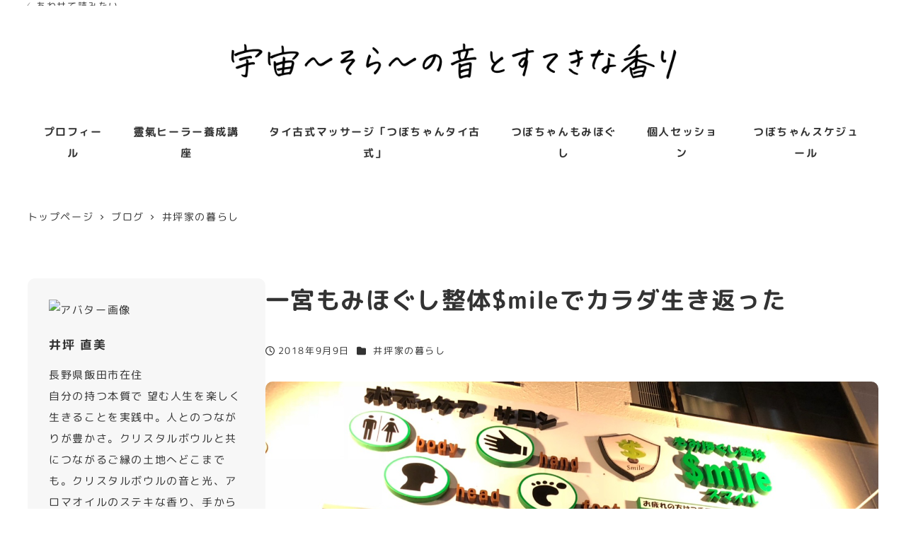

--- FILE ---
content_type: text/html; charset=UTF-8
request_url: https://naomi3.jp/archives/3205
body_size: 22354
content:
<!DOCTYPE html>
<html lang="ja" data-sticky-footer="true" data-scrolled="false">

<head>
			<meta charset="UTF-8">
		<meta name="viewport" content="width=device-width, initial-scale=1, minimum-scale=1, viewport-fit=cover">
		<title>一宮もみほぐし整体$mileでカラダ生き返った &#8211; 宇宙～そら～の音とすてきな香り</title>
<meta name='robots' content='max-image-preview:large' />
		<meta property="og:title" content="一宮もみほぐし整体$mileでカラダ生き返った">
		<meta property="og:type" content="article">
		<meta property="og:url" content="https://naomi3.jp/archives/3205">
		<meta property="og:image" content="https://naomi3.jp/wp-content/uploads/2018/09/20180909065821.jpg">
		<meta property="og:site_name" content="宇宙～そら～の音とすてきな香り">
		<meta property="og:description" content="自分のカラダを自分で施術は当然できない。だからプロに頼みます。 自分のカラダの今を感じたときに 浮かんできた顔&hellip;">
		<meta property="og:locale" content="ja_JP">
				<link rel="alternate" type="application/rss+xml" title="宇宙～そら～の音とすてきな香り &raquo; フィード" href="https://naomi3.jp/feed" />
		<link rel="profile" href="http://gmpg.org/xfn/11">
												<link rel="alternate" title="oEmbed (JSON)" type="application/json+oembed" href="https://naomi3.jp/wp-json/oembed/1.0/embed?url=https%3A%2F%2Fnaomi3.jp%2Farchives%2F3205" />
<link rel="alternate" title="oEmbed (XML)" type="text/xml+oembed" href="https://naomi3.jp/wp-json/oembed/1.0/embed?url=https%3A%2F%2Fnaomi3.jp%2Farchives%2F3205&#038;format=xml" />
<style id='wp-img-auto-sizes-contain-inline-css' type='text/css'>
img:is([sizes=auto i],[sizes^="auto," i]){contain-intrinsic-size:3000px 1500px}
/*# sourceURL=wp-img-auto-sizes-contain-inline-css */
</style>
<link rel='stylesheet' id='slick-carousel-css' href='https://naomi3.jp/wp-content/themes/snow-monkey/vendor/inc2734/wp-awesome-widgets/src/assets/packages/slick-carousel/slick/slick.css?ver=1713871939' type='text/css' media='all' />
<link rel='stylesheet' id='slick-carousel-theme-css' href='https://naomi3.jp/wp-content/themes/snow-monkey/vendor/inc2734/wp-awesome-widgets/src/assets/packages/slick-carousel/slick/slick-theme.css?ver=1713871939' type='text/css' media='all' />
<link rel='stylesheet' id='wp-awesome-widgets-css' href='https://naomi3.jp/wp-content/themes/snow-monkey/vendor/inc2734/wp-awesome-widgets/src/assets/css/app.css?ver=1713871939' type='text/css' media='all' />
<link rel='stylesheet' id='wp-like-me-box-css' href='https://naomi3.jp/wp-content/themes/snow-monkey/vendor/inc2734/wp-like-me-box/src/assets/css/wp-like-me-box.css?ver=1713871940' type='text/css' media='all' />
<link rel='stylesheet' id='wp-share-buttons-css' href='https://naomi3.jp/wp-content/themes/snow-monkey/vendor/inc2734/wp-share-buttons/src/assets/css/wp-share-buttons.css?ver=1713871939' type='text/css' media='all' />
<link rel='stylesheet' id='wp-pure-css-gallery-css' href='https://naomi3.jp/wp-content/themes/snow-monkey/vendor/inc2734/wp-pure-css-gallery/src/assets/css/wp-pure-css-gallery.css?ver=1713871939' type='text/css' media='all' />
<style id='wp-emoji-styles-inline-css' type='text/css'>

	img.wp-smiley, img.emoji {
		display: inline !important;
		border: none !important;
		box-shadow: none !important;
		height: 1em !important;
		width: 1em !important;
		margin: 0 0.07em !important;
		vertical-align: -0.1em !important;
		background: none !important;
		padding: 0 !important;
	}
/*# sourceURL=wp-emoji-styles-inline-css */
</style>
<style id='wp-block-library-inline-css' type='text/css'>
:root{--wp-block-synced-color:#7a00df;--wp-block-synced-color--rgb:122,0,223;--wp-bound-block-color:var(--wp-block-synced-color);--wp-editor-canvas-background:#ddd;--wp-admin-theme-color:#007cba;--wp-admin-theme-color--rgb:0,124,186;--wp-admin-theme-color-darker-10:#006ba1;--wp-admin-theme-color-darker-10--rgb:0,107,160.5;--wp-admin-theme-color-darker-20:#005a87;--wp-admin-theme-color-darker-20--rgb:0,90,135;--wp-admin-border-width-focus:2px}@media (min-resolution:192dpi){:root{--wp-admin-border-width-focus:1.5px}}.wp-element-button{cursor:pointer}:root .has-very-light-gray-background-color{background-color:#eee}:root .has-very-dark-gray-background-color{background-color:#313131}:root .has-very-light-gray-color{color:#eee}:root .has-very-dark-gray-color{color:#313131}:root .has-vivid-green-cyan-to-vivid-cyan-blue-gradient-background{background:linear-gradient(135deg,#00d084,#0693e3)}:root .has-purple-crush-gradient-background{background:linear-gradient(135deg,#34e2e4,#4721fb 50%,#ab1dfe)}:root .has-hazy-dawn-gradient-background{background:linear-gradient(135deg,#faaca8,#dad0ec)}:root .has-subdued-olive-gradient-background{background:linear-gradient(135deg,#fafae1,#67a671)}:root .has-atomic-cream-gradient-background{background:linear-gradient(135deg,#fdd79a,#004a59)}:root .has-nightshade-gradient-background{background:linear-gradient(135deg,#330968,#31cdcf)}:root .has-midnight-gradient-background{background:linear-gradient(135deg,#020381,#2874fc)}:root{--wp--preset--font-size--normal:16px;--wp--preset--font-size--huge:42px}.has-regular-font-size{font-size:1em}.has-larger-font-size{font-size:2.625em}.has-normal-font-size{font-size:var(--wp--preset--font-size--normal)}.has-huge-font-size{font-size:var(--wp--preset--font-size--huge)}.has-text-align-center{text-align:center}.has-text-align-left{text-align:left}.has-text-align-right{text-align:right}.has-fit-text{white-space:nowrap!important}#end-resizable-editor-section{display:none}.aligncenter{clear:both}.items-justified-left{justify-content:flex-start}.items-justified-center{justify-content:center}.items-justified-right{justify-content:flex-end}.items-justified-space-between{justify-content:space-between}.screen-reader-text{border:0;clip-path:inset(50%);height:1px;margin:-1px;overflow:hidden;padding:0;position:absolute;width:1px;word-wrap:normal!important}.screen-reader-text:focus{background-color:#ddd;clip-path:none;color:#444;display:block;font-size:1em;height:auto;left:5px;line-height:normal;padding:15px 23px 14px;text-decoration:none;top:5px;width:auto;z-index:100000}html :where(.has-border-color){border-style:solid}html :where([style*=border-top-color]){border-top-style:solid}html :where([style*=border-right-color]){border-right-style:solid}html :where([style*=border-bottom-color]){border-bottom-style:solid}html :where([style*=border-left-color]){border-left-style:solid}html :where([style*=border-width]){border-style:solid}html :where([style*=border-top-width]){border-top-style:solid}html :where([style*=border-right-width]){border-right-style:solid}html :where([style*=border-bottom-width]){border-bottom-style:solid}html :where([style*=border-left-width]){border-left-style:solid}html :where(img[class*=wp-image-]){height:auto;max-width:100%}:where(figure){margin:0 0 1em}html :where(.is-position-sticky){--wp-admin--admin-bar--position-offset:var(--wp-admin--admin-bar--height,0px)}@media screen and (max-width:600px){html :where(.is-position-sticky){--wp-admin--admin-bar--position-offset:0px}}

/*# sourceURL=wp-block-library-inline-css */
</style><style id='wp-block-paragraph-inline-css' type='text/css'>
.is-small-text{font-size:.875em}.is-regular-text{font-size:1em}.is-large-text{font-size:2.25em}.is-larger-text{font-size:3em}.has-drop-cap:not(:focus):first-letter{float:left;font-size:8.4em;font-style:normal;font-weight:100;line-height:.68;margin:.05em .1em 0 0;text-transform:uppercase}body.rtl .has-drop-cap:not(:focus):first-letter{float:none;margin-left:.1em}p.has-drop-cap.has-background{overflow:hidden}:root :where(p.has-background){padding:1.25em 2.375em}:where(p.has-text-color:not(.has-link-color)) a{color:inherit}p.has-text-align-left[style*="writing-mode:vertical-lr"],p.has-text-align-right[style*="writing-mode:vertical-rl"]{rotate:180deg}
/*# sourceURL=https://naomi3.jp/wp-includes/blocks/paragraph/style.min.css */
</style>
<style id='snow-monkey-blocks-panels-style-inline-css' type='text/css'>
.smb-panels{--smb-panels--item-background-color:var(--wp--preset--color--white);--smb-panels--item-color:var(--wp--preset--color--sm-text);--smb-panels--box-shadow:0 0 35px 0 #0000001a;--smb-panels--box-shadow--hover:0 7px 35px 0 #00000026;--smb-panels--item-box-shadow:none;--smb-panels--item-box-shadow--hover:none;--smb-panels--glue--box-shadow:none;--smb-panels--glue--border-color:var(--wp--preset--color--sm-lighter-gray)}.smb-panels>.c-row>.c-row__col{background-color:#0000!important;background-image:none!important;padding-bottom:0;padding-top:0}.smb-panels__item{--smb-panel--background-color:var(--smb-panels--item-background-color);--smb-panel--background-image:initial;--smb-panel--color:var(--smb-panels--item-color);background-color:var(--smb-panel--background-color);background-image:var(--smb-panel--background-image);box-shadow:var(--smb-panels--item-box-shadow);color:var(--smb-panel--color);display:block;flex:1;padding:0;position:relative;text-decoration:none;--_transition-duration:var(--_global--transition-duration);--_transition-function-timing:var(--_global--transition-function-timing);--_transition-delay:var(--_global--transition-delay);transition:box-shadow var(--_transition-duration) var(--_transition-function-timing) var(--_transition-delay)}.smb-panels__item:focus-visible{box-shadow:var(--smb-panels--item-box-shadow--hover)}.smb-panels__item__figure>img{width:100%}.smb-panels__item__body{padding:var(--_padding1)}.smb-panels__item__body a{position:relative;z-index:1}.smb-panels__item__title{font-weight:700;margin:0}.smb-panels__item__action,.smb-panels__item__content{margin-top:var(--_margin-1)}.smb-panels__item__action--nolabel{margin-top:0}.smb-panels__item__action>a{outline:none;position:static;text-decoration:none;z-index:auto}.smb-panels__item--vertical{text-align:center}.smb-panels__item--horizontal{display:flex;flex-direction:column;text-align:center}.smb-panels__item--horizontal.smb-panels__item--reverse>.smb-panels__item__figure{order:1}.smb-panels__item--block-link>.smb-panels__item__body>*,.smb-panels__item--free>.smb-panels__item__body>*{margin-bottom:0;margin-top:0}.smb-panels__item--block-link,.smb-panels__item--horizontal,.smb-panels__item--vertical{cursor:pointer}.smb-panels__item--block-link:has(:focus-visible),.smb-panels__item--horizontal:has(:focus-visible),.smb-panels__item--vertical:has(:focus-visible){outline:auto;outline:auto -webkit-focus-ring-color}.smb-panels[data-image-padding=true] .smb-panels__item__figure{padding:var(--_padding-1) var(--_padding-1) 0}.smb-panels[data-image-padding=true] .smb-panels__item--horizontal.smb-panels__item--reverse>.smb-panels__item__figure{padding:0 var(--_padding-1) var(--_padding-1) var(--_padding-1)}.smb-panels:not(.smb-panels--glue){--smb-panels--item-box-shadow:var(--smb-panels--box-shadow);--smb-panels--item-box-shadow--hover:var(--smb-panels--box-shadow--hover)}.smb-panels.smb-panels--glue{--smb-panels--glue--box-shadow:var(--smb-panels--box-shadow);box-shadow:var(--smb-panels--glue--box-shadow);overflow:hidden}.smb-panels.smb-panels--glue>.c-row{margin-bottom:-1px;margin-left:-1px;margin-right:-1px}.smb-panels.smb-panels--glue>.c-row>.c-row__col{border-bottom:1px solid var(--smb-panels--glue--border-color);border-right:1px solid var(--smb-panels--glue--border-color)}:where(.smb-panels__item__body.is-layout-constrained>*){--wp--style--global--content-size:100%;--wp--style--global--wide-size:100%}@media(min-width:640px){.smb-panels__item--horizontal{flex-direction:row;text-align:left}.smb-panels__item--horizontal>.smb-panels__item__body{flex:1 1 auto}.smb-panels__item--horizontal>.smb-panels__item__figure{flex:0 0 50%;max-width:50%;overflow:hidden;position:relative}.smb-panels__item--horizontal>.smb-panels__item__figure img{height:auto;max-height:none;max-width:none;position:relative;top:50%;transform:translateY(-50%);width:100%}.smb-panels__item--horizontal>.smb-panels__item__body{align-self:center}.smb-panels[data-image-padding=true] .smb-panels__item--horizontal>.smb-panels__item__figure{padding:var(--_padding-1) 0 var(--_padding-1) var(--_padding-1)}.smb-panels[data-image-padding=true] .smb-panels__item--horizontal.smb-panels__item--reverse>.smb-panels__item__figure{padding:var(--_padding-1) var(--_padding-1) var(--_padding-1) 0}}@media(any-hover:hover){.smb-panels__item:hover{box-shadow:var(--smb-panels--item-box-shadow--hover)}}

/*# sourceURL=https://naomi3.jp/wp-content/plugins/snow-monkey-blocks/dist/blocks/panels/style-index.css */
</style>
<style id='global-styles-inline-css' type='text/css'>
:root{--wp--preset--aspect-ratio--square: 1;--wp--preset--aspect-ratio--4-3: 4/3;--wp--preset--aspect-ratio--3-4: 3/4;--wp--preset--aspect-ratio--3-2: 3/2;--wp--preset--aspect-ratio--2-3: 2/3;--wp--preset--aspect-ratio--16-9: 16/9;--wp--preset--aspect-ratio--9-16: 9/16;--wp--preset--color--black: #000000;--wp--preset--color--cyan-bluish-gray: #abb8c3;--wp--preset--color--white: #ffffff;--wp--preset--color--pale-pink: #f78da7;--wp--preset--color--vivid-red: #cf2e2e;--wp--preset--color--luminous-vivid-orange: #ff6900;--wp--preset--color--luminous-vivid-amber: #fcb900;--wp--preset--color--light-green-cyan: #7bdcb5;--wp--preset--color--vivid-green-cyan: #00d084;--wp--preset--color--pale-cyan-blue: #8ed1fc;--wp--preset--color--vivid-cyan-blue: #0693e3;--wp--preset--color--vivid-purple: #9b51e0;--wp--preset--color--sm-accent: var(--accent-color);--wp--preset--color--sm-sub-accent: var(--sub-accent-color);--wp--preset--color--sm-text: var(--_color-text);--wp--preset--color--sm-text-alt: var(--_color-white);--wp--preset--color--sm-lightest-gray: var(--_lightest-color-gray);--wp--preset--color--sm-lighter-gray: var(--_lighter-color-gray);--wp--preset--color--sm-light-gray: var(--_light-color-gray);--wp--preset--color--sm-gray: var(--_color-gray);--wp--preset--color--sm-dark-gray: var(--_dark-color-gray);--wp--preset--color--sm-darker-gray: var(--_darker-color-gray);--wp--preset--color--sm-darkest-gray: var(--_darkest-color-gray);--wp--preset--gradient--vivid-cyan-blue-to-vivid-purple: linear-gradient(135deg,rgb(6,147,227) 0%,rgb(155,81,224) 100%);--wp--preset--gradient--light-green-cyan-to-vivid-green-cyan: linear-gradient(135deg,rgb(122,220,180) 0%,rgb(0,208,130) 100%);--wp--preset--gradient--luminous-vivid-amber-to-luminous-vivid-orange: linear-gradient(135deg,rgb(252,185,0) 0%,rgb(255,105,0) 100%);--wp--preset--gradient--luminous-vivid-orange-to-vivid-red: linear-gradient(135deg,rgb(255,105,0) 0%,rgb(207,46,46) 100%);--wp--preset--gradient--very-light-gray-to-cyan-bluish-gray: linear-gradient(135deg,rgb(238,238,238) 0%,rgb(169,184,195) 100%);--wp--preset--gradient--cool-to-warm-spectrum: linear-gradient(135deg,rgb(74,234,220) 0%,rgb(151,120,209) 20%,rgb(207,42,186) 40%,rgb(238,44,130) 60%,rgb(251,105,98) 80%,rgb(254,248,76) 100%);--wp--preset--gradient--blush-light-purple: linear-gradient(135deg,rgb(255,206,236) 0%,rgb(152,150,240) 100%);--wp--preset--gradient--blush-bordeaux: linear-gradient(135deg,rgb(254,205,165) 0%,rgb(254,45,45) 50%,rgb(107,0,62) 100%);--wp--preset--gradient--luminous-dusk: linear-gradient(135deg,rgb(255,203,112) 0%,rgb(199,81,192) 50%,rgb(65,88,208) 100%);--wp--preset--gradient--pale-ocean: linear-gradient(135deg,rgb(255,245,203) 0%,rgb(182,227,212) 50%,rgb(51,167,181) 100%);--wp--preset--gradient--electric-grass: linear-gradient(135deg,rgb(202,248,128) 0%,rgb(113,206,126) 100%);--wp--preset--gradient--midnight: linear-gradient(135deg,rgb(2,3,129) 0%,rgb(40,116,252) 100%);--wp--preset--font-size--small: 13px;--wp--preset--font-size--medium: 20px;--wp--preset--font-size--large: 36px;--wp--preset--font-size--x-large: 42px;--wp--preset--font-size--sm-xs: 0.8rem;--wp--preset--font-size--sm-s: 0.88rem;--wp--preset--font-size--sm-m: 1rem;--wp--preset--font-size--sm-l: 1.14rem;--wp--preset--font-size--sm-xl: 1.33rem;--wp--preset--font-size--sm-2-xl: 1.6rem;--wp--preset--font-size--sm-3-xl: 2rem;--wp--preset--font-size--sm-4-xl: 2.66rem;--wp--preset--font-size--sm-5-xl: 4rem;--wp--preset--font-size--sm-6-xl: 8rem;--wp--preset--spacing--20: var(--_s-2);--wp--preset--spacing--30: var(--_s-1);--wp--preset--spacing--40: var(--_s1);--wp--preset--spacing--50: var(--_s2);--wp--preset--spacing--60: var(--_s3);--wp--preset--spacing--70: var(--_s4);--wp--preset--spacing--80: var(--_s5);--wp--preset--shadow--natural: 6px 6px 9px rgba(0, 0, 0, 0.2);--wp--preset--shadow--deep: 12px 12px 50px rgba(0, 0, 0, 0.4);--wp--preset--shadow--sharp: 6px 6px 0px rgba(0, 0, 0, 0.2);--wp--preset--shadow--outlined: 6px 6px 0px -3px rgb(255, 255, 255), 6px 6px rgb(0, 0, 0);--wp--preset--shadow--crisp: 6px 6px 0px rgb(0, 0, 0);--wp--custom--slim-width: 46rem;--wp--custom--content-max-width: var(--_global--container-max-width);--wp--custom--content-width: var(--wp--custom--content-max-width);--wp--custom--content-wide-width: calc(var(--wp--custom--content-width) + 240px);--wp--custom--has-sidebar-main-basis: var(--wp--custom--slim-width);--wp--custom--has-sidebar-sidebar-basis: 336px;}:root { --wp--style--global--content-size: var(--wp--custom--content-width);--wp--style--global--wide-size: var(--wp--custom--content-wide-width); }:where(body) { margin: 0; }.wp-site-blocks > .alignleft { float: left; margin-right: 2em; }.wp-site-blocks > .alignright { float: right; margin-left: 2em; }.wp-site-blocks > .aligncenter { justify-content: center; margin-left: auto; margin-right: auto; }:where(.wp-site-blocks) > * { margin-block-start: var(--_margin1); margin-block-end: 0; }:where(.wp-site-blocks) > :first-child { margin-block-start: 0; }:where(.wp-site-blocks) > :last-child { margin-block-end: 0; }:root { --wp--style--block-gap: var(--_margin1); }:root :where(.is-layout-flow) > :first-child{margin-block-start: 0;}:root :where(.is-layout-flow) > :last-child{margin-block-end: 0;}:root :where(.is-layout-flow) > *{margin-block-start: var(--_margin1);margin-block-end: 0;}:root :where(.is-layout-constrained) > :first-child{margin-block-start: 0;}:root :where(.is-layout-constrained) > :last-child{margin-block-end: 0;}:root :where(.is-layout-constrained) > *{margin-block-start: var(--_margin1);margin-block-end: 0;}:root :where(.is-layout-flex){gap: var(--_margin1);}:root :where(.is-layout-grid){gap: var(--_margin1);}.is-layout-flow > .alignleft{float: left;margin-inline-start: 0;margin-inline-end: 2em;}.is-layout-flow > .alignright{float: right;margin-inline-start: 2em;margin-inline-end: 0;}.is-layout-flow > .aligncenter{margin-left: auto !important;margin-right: auto !important;}.is-layout-constrained > .alignleft{float: left;margin-inline-start: 0;margin-inline-end: 2em;}.is-layout-constrained > .alignright{float: right;margin-inline-start: 2em;margin-inline-end: 0;}.is-layout-constrained > .aligncenter{margin-left: auto !important;margin-right: auto !important;}.is-layout-constrained > :where(:not(.alignleft):not(.alignright):not(.alignfull)){max-width: var(--wp--style--global--content-size);margin-left: auto !important;margin-right: auto !important;}.is-layout-constrained > .alignwide{max-width: var(--wp--style--global--wide-size);}body .is-layout-flex{display: flex;}.is-layout-flex{flex-wrap: wrap;align-items: center;}.is-layout-flex > :is(*, div){margin: 0;}body .is-layout-grid{display: grid;}.is-layout-grid > :is(*, div){margin: 0;}body{padding-top: 0px;padding-right: 0px;padding-bottom: 0px;padding-left: 0px;}a:where(:not(.wp-element-button)){color: var(--wp--preset--color--sm-accent);text-decoration: underline;}:root :where(.wp-element-button, .wp-block-button__link){background-color: var(--wp--preset--color--sm-accent);border-radius: var(--_global--border-radius);border-width: 0;color: var(--wp--preset--color--sm-text-alt);font-family: inherit;font-size: inherit;font-style: inherit;font-weight: inherit;letter-spacing: inherit;line-height: inherit;padding-top: calc(var(--_padding-1) * .5);padding-right: var(--_padding-1);padding-bottom: calc(var(--_padding-1) * .5);padding-left: var(--_padding-1);text-decoration: none;text-transform: inherit;}.has-black-color{color: var(--wp--preset--color--black) !important;}.has-cyan-bluish-gray-color{color: var(--wp--preset--color--cyan-bluish-gray) !important;}.has-white-color{color: var(--wp--preset--color--white) !important;}.has-pale-pink-color{color: var(--wp--preset--color--pale-pink) !important;}.has-vivid-red-color{color: var(--wp--preset--color--vivid-red) !important;}.has-luminous-vivid-orange-color{color: var(--wp--preset--color--luminous-vivid-orange) !important;}.has-luminous-vivid-amber-color{color: var(--wp--preset--color--luminous-vivid-amber) !important;}.has-light-green-cyan-color{color: var(--wp--preset--color--light-green-cyan) !important;}.has-vivid-green-cyan-color{color: var(--wp--preset--color--vivid-green-cyan) !important;}.has-pale-cyan-blue-color{color: var(--wp--preset--color--pale-cyan-blue) !important;}.has-vivid-cyan-blue-color{color: var(--wp--preset--color--vivid-cyan-blue) !important;}.has-vivid-purple-color{color: var(--wp--preset--color--vivid-purple) !important;}.has-sm-accent-color{color: var(--wp--preset--color--sm-accent) !important;}.has-sm-sub-accent-color{color: var(--wp--preset--color--sm-sub-accent) !important;}.has-sm-text-color{color: var(--wp--preset--color--sm-text) !important;}.has-sm-text-alt-color{color: var(--wp--preset--color--sm-text-alt) !important;}.has-sm-lightest-gray-color{color: var(--wp--preset--color--sm-lightest-gray) !important;}.has-sm-lighter-gray-color{color: var(--wp--preset--color--sm-lighter-gray) !important;}.has-sm-light-gray-color{color: var(--wp--preset--color--sm-light-gray) !important;}.has-sm-gray-color{color: var(--wp--preset--color--sm-gray) !important;}.has-sm-dark-gray-color{color: var(--wp--preset--color--sm-dark-gray) !important;}.has-sm-darker-gray-color{color: var(--wp--preset--color--sm-darker-gray) !important;}.has-sm-darkest-gray-color{color: var(--wp--preset--color--sm-darkest-gray) !important;}.has-black-background-color{background-color: var(--wp--preset--color--black) !important;}.has-cyan-bluish-gray-background-color{background-color: var(--wp--preset--color--cyan-bluish-gray) !important;}.has-white-background-color{background-color: var(--wp--preset--color--white) !important;}.has-pale-pink-background-color{background-color: var(--wp--preset--color--pale-pink) !important;}.has-vivid-red-background-color{background-color: var(--wp--preset--color--vivid-red) !important;}.has-luminous-vivid-orange-background-color{background-color: var(--wp--preset--color--luminous-vivid-orange) !important;}.has-luminous-vivid-amber-background-color{background-color: var(--wp--preset--color--luminous-vivid-amber) !important;}.has-light-green-cyan-background-color{background-color: var(--wp--preset--color--light-green-cyan) !important;}.has-vivid-green-cyan-background-color{background-color: var(--wp--preset--color--vivid-green-cyan) !important;}.has-pale-cyan-blue-background-color{background-color: var(--wp--preset--color--pale-cyan-blue) !important;}.has-vivid-cyan-blue-background-color{background-color: var(--wp--preset--color--vivid-cyan-blue) !important;}.has-vivid-purple-background-color{background-color: var(--wp--preset--color--vivid-purple) !important;}.has-sm-accent-background-color{background-color: var(--wp--preset--color--sm-accent) !important;}.has-sm-sub-accent-background-color{background-color: var(--wp--preset--color--sm-sub-accent) !important;}.has-sm-text-background-color{background-color: var(--wp--preset--color--sm-text) !important;}.has-sm-text-alt-background-color{background-color: var(--wp--preset--color--sm-text-alt) !important;}.has-sm-lightest-gray-background-color{background-color: var(--wp--preset--color--sm-lightest-gray) !important;}.has-sm-lighter-gray-background-color{background-color: var(--wp--preset--color--sm-lighter-gray) !important;}.has-sm-light-gray-background-color{background-color: var(--wp--preset--color--sm-light-gray) !important;}.has-sm-gray-background-color{background-color: var(--wp--preset--color--sm-gray) !important;}.has-sm-dark-gray-background-color{background-color: var(--wp--preset--color--sm-dark-gray) !important;}.has-sm-darker-gray-background-color{background-color: var(--wp--preset--color--sm-darker-gray) !important;}.has-sm-darkest-gray-background-color{background-color: var(--wp--preset--color--sm-darkest-gray) !important;}.has-black-border-color{border-color: var(--wp--preset--color--black) !important;}.has-cyan-bluish-gray-border-color{border-color: var(--wp--preset--color--cyan-bluish-gray) !important;}.has-white-border-color{border-color: var(--wp--preset--color--white) !important;}.has-pale-pink-border-color{border-color: var(--wp--preset--color--pale-pink) !important;}.has-vivid-red-border-color{border-color: var(--wp--preset--color--vivid-red) !important;}.has-luminous-vivid-orange-border-color{border-color: var(--wp--preset--color--luminous-vivid-orange) !important;}.has-luminous-vivid-amber-border-color{border-color: var(--wp--preset--color--luminous-vivid-amber) !important;}.has-light-green-cyan-border-color{border-color: var(--wp--preset--color--light-green-cyan) !important;}.has-vivid-green-cyan-border-color{border-color: var(--wp--preset--color--vivid-green-cyan) !important;}.has-pale-cyan-blue-border-color{border-color: var(--wp--preset--color--pale-cyan-blue) !important;}.has-vivid-cyan-blue-border-color{border-color: var(--wp--preset--color--vivid-cyan-blue) !important;}.has-vivid-purple-border-color{border-color: var(--wp--preset--color--vivid-purple) !important;}.has-sm-accent-border-color{border-color: var(--wp--preset--color--sm-accent) !important;}.has-sm-sub-accent-border-color{border-color: var(--wp--preset--color--sm-sub-accent) !important;}.has-sm-text-border-color{border-color: var(--wp--preset--color--sm-text) !important;}.has-sm-text-alt-border-color{border-color: var(--wp--preset--color--sm-text-alt) !important;}.has-sm-lightest-gray-border-color{border-color: var(--wp--preset--color--sm-lightest-gray) !important;}.has-sm-lighter-gray-border-color{border-color: var(--wp--preset--color--sm-lighter-gray) !important;}.has-sm-light-gray-border-color{border-color: var(--wp--preset--color--sm-light-gray) !important;}.has-sm-gray-border-color{border-color: var(--wp--preset--color--sm-gray) !important;}.has-sm-dark-gray-border-color{border-color: var(--wp--preset--color--sm-dark-gray) !important;}.has-sm-darker-gray-border-color{border-color: var(--wp--preset--color--sm-darker-gray) !important;}.has-sm-darkest-gray-border-color{border-color: var(--wp--preset--color--sm-darkest-gray) !important;}.has-vivid-cyan-blue-to-vivid-purple-gradient-background{background: var(--wp--preset--gradient--vivid-cyan-blue-to-vivid-purple) !important;}.has-light-green-cyan-to-vivid-green-cyan-gradient-background{background: var(--wp--preset--gradient--light-green-cyan-to-vivid-green-cyan) !important;}.has-luminous-vivid-amber-to-luminous-vivid-orange-gradient-background{background: var(--wp--preset--gradient--luminous-vivid-amber-to-luminous-vivid-orange) !important;}.has-luminous-vivid-orange-to-vivid-red-gradient-background{background: var(--wp--preset--gradient--luminous-vivid-orange-to-vivid-red) !important;}.has-very-light-gray-to-cyan-bluish-gray-gradient-background{background: var(--wp--preset--gradient--very-light-gray-to-cyan-bluish-gray) !important;}.has-cool-to-warm-spectrum-gradient-background{background: var(--wp--preset--gradient--cool-to-warm-spectrum) !important;}.has-blush-light-purple-gradient-background{background: var(--wp--preset--gradient--blush-light-purple) !important;}.has-blush-bordeaux-gradient-background{background: var(--wp--preset--gradient--blush-bordeaux) !important;}.has-luminous-dusk-gradient-background{background: var(--wp--preset--gradient--luminous-dusk) !important;}.has-pale-ocean-gradient-background{background: var(--wp--preset--gradient--pale-ocean) !important;}.has-electric-grass-gradient-background{background: var(--wp--preset--gradient--electric-grass) !important;}.has-midnight-gradient-background{background: var(--wp--preset--gradient--midnight) !important;}.has-small-font-size{font-size: var(--wp--preset--font-size--small) !important;}.has-medium-font-size{font-size: var(--wp--preset--font-size--medium) !important;}.has-large-font-size{font-size: var(--wp--preset--font-size--large) !important;}.has-x-large-font-size{font-size: var(--wp--preset--font-size--x-large) !important;}.has-sm-xs-font-size{font-size: var(--wp--preset--font-size--sm-xs) !important;}.has-sm-s-font-size{font-size: var(--wp--preset--font-size--sm-s) !important;}.has-sm-m-font-size{font-size: var(--wp--preset--font-size--sm-m) !important;}.has-sm-l-font-size{font-size: var(--wp--preset--font-size--sm-l) !important;}.has-sm-xl-font-size{font-size: var(--wp--preset--font-size--sm-xl) !important;}.has-sm-2-xl-font-size{font-size: var(--wp--preset--font-size--sm-2-xl) !important;}.has-sm-3-xl-font-size{font-size: var(--wp--preset--font-size--sm-3-xl) !important;}.has-sm-4-xl-font-size{font-size: var(--wp--preset--font-size--sm-4-xl) !important;}.has-sm-5-xl-font-size{font-size: var(--wp--preset--font-size--sm-5-xl) !important;}.has-sm-6-xl-font-size{font-size: var(--wp--preset--font-size--sm-6-xl) !important;}
/*# sourceURL=global-styles-inline-css */
</style>

<link rel='stylesheet' id='wp-oembed-blog-card-css' href='https://naomi3.jp/wp-content/themes/snow-monkey/vendor/inc2734/wp-oembed-blog-card/src/assets/css/app.css?ver=1713871939' type='text/css' media='all' />
<link rel='stylesheet' id='spider-css' href='https://naomi3.jp/wp-content/plugins/snow-monkey-blocks/dist/packages/spider/dist/css/spider.css?ver=1743038313' type='text/css' media='all' />
<link rel='stylesheet' id='snow-monkey-blocks-css' href='https://naomi3.jp/wp-content/plugins/snow-monkey-blocks/dist/css/blocks.css?ver=1743038313' type='text/css' media='all' />
<link rel='stylesheet' id='snow-monkey-app-css' href='https://naomi3.jp/wp-content/themes/snow-monkey/assets/css/app/app.css?ver=1713871940' type='text/css' media='all' />
<style id='snow-monkey-app-inline-css' type='text/css'>
@font-face { font-family: "Noto Sans JP"; font-style: normal; font-weight: 400; src: url("https://naomi3.jp/wp-content/themes/snow-monkey/assets/fonts/NotoSansJP-Regular.woff2") format("woff2"); }@font-face { font-family: "Noto Sans JP"; font-style: normal; font-weight: 700; src: url("https://naomi3.jp/wp-content/themes/snow-monkey/assets/fonts/NotoSansJP-Bold.woff2") format("woff2"); }@font-face { font-family: "Noto Serif JP"; font-style: normal; font-weight: 400; src: url("https://naomi3.jp/wp-content/themes/snow-monkey/assets/fonts/NotoSerifJP-Regular.woff2") format("woff2"); }@font-face { font-family: "Noto Serif JP"; font-style: normal; font-weight: 700; src: url("https://naomi3.jp/wp-content/themes/snow-monkey/assets/fonts/NotoSerifJP-Bold.woff2") format("woff2"); }@font-face { font-family: "M PLUS 1p"; font-style: normal; font-weight: 400; src: url("https://naomi3.jp/wp-content/themes/snow-monkey/assets/fonts/MPLUS1p-Regular.woff2") format("woff2"); }@font-face { font-family: "M PLUS 1p"; font-style: normal; font-weight: 700; src: url("https://naomi3.jp/wp-content/themes/snow-monkey/assets/fonts/MPLUS1p-Bold.woff2") format("woff2"); }@font-face { font-family: "M PLUS Rounded 1c"; font-style: normal; font-weight: 400; src: url("https://naomi3.jp/wp-content/themes/snow-monkey/assets/fonts/MPLUSRounded1c-Regular.woff2") format("woff2"); }@font-face { font-family: "M PLUS Rounded 1c"; font-style: normal; font-weight: 700; src: url("https://naomi3.jp/wp-content/themes/snow-monkey/assets/fonts/MPLUSRounded1c-Bold.woff2") format("woff2"); }@font-face { font-family: "BIZ UDPGothic"; font-style: normal; font-weight: 400; src: url("https://naomi3.jp/wp-content/themes/snow-monkey/assets/fonts/BIZUDPGothic-Regular.woff2") format("woff2"); }@font-face { font-family: "BIZ UDPGothic"; font-style: normal; font-weight: 700; src: url("https://naomi3.jp/wp-content/themes/snow-monkey/assets/fonts/BIZUDPGothic-Bold.woff2") format("woff2"); }@font-face { font-family: "BIZ UDPMincho"; font-style: normal; font-weight: 400; src: url("https://naomi3.jp/wp-content/themes/snow-monkey/assets/fonts/BIZUDPMincho-Regular.woff2") format("woff2"); }@font-face { font-family: "BIZ UDPMincho"; font-style: normal; font-weight: 700; src: url("https://naomi3.jp/wp-content/themes/snow-monkey/assets/fonts/BIZUDPMincho-Bold.woff2") format("woff2"); }
input[type="email"],input[type="number"],input[type="password"],input[type="search"],input[type="tel"],input[type="text"],input[type="url"],textarea { font-size: 17px }
:root { --_margin-scale: 1;--_space: 1.8rem;--_space-unitless: 1.8;--accent-color: #333333;--wp--preset--color--accent-color: var(--accent-color);--dark-accent-color: #000000;--light-accent-color: #666666;--lighter-accent-color: #888888;--lightest-accent-color: #919191;--sub-accent-color: #707593;--wp--preset--color--sub-accent-color: var(--sub-accent-color);--dark-sub-accent-color: #444759;--light-sub-accent-color: #aaadbf;--lighter-sub-accent-color: #d1d3dd;--lightest-sub-accent-color: #dcdde4;--_half-leading: 0.5;--font-family: "M PLUS Rounded 1c",sans-serif;--_global--font-family: var(--font-family);--_global--font-size-px: 17px }
html { letter-spacing: 0.1rem }
.p-infobar__inner { background-color: #333333 }
.p-infobar__content { color: #fff }
/*# sourceURL=snow-monkey-app-inline-css */
</style>
<link rel='stylesheet' id='snow-monkey-editor-css' href='https://naomi3.jp/wp-content/plugins/snow-monkey-editor/dist/css/app.css?ver=1743038315' type='text/css' media='all' />
<link rel='stylesheet' id='snow-monkey-editor@front-css' href='https://naomi3.jp/wp-content/plugins/snow-monkey-editor/dist/css/front.css?ver=1743038315' type='text/css' media='all' />
<link rel='stylesheet' id='snow-monkey-snow-monkey-blocks-app-css' href='https://naomi3.jp/wp-content/themes/snow-monkey/assets/css/dependency/snow-monkey-blocks/app.css?ver=1713871940' type='text/css' media='all' />
<link rel='stylesheet' id='snow-monkey-snow-monkey-blocks-theme-css' href='https://naomi3.jp/wp-content/themes/snow-monkey/assets/css/dependency/snow-monkey-blocks/app-theme.css?ver=1713871940' type='text/css' media='all' />
<link rel='stylesheet' id='snow-monkey-custom-blog-card-css' href='https://naomi3.jp/wp-content/plugins/snow-monkey-custom-mono96-blog-card/style.css?ver=6.9' type='text/css' media='all' />
<link rel='stylesheet' id='snow-monkey-blocks-background-parallax-css' href='https://naomi3.jp/wp-content/plugins/snow-monkey-blocks/dist/css/background-parallax.css?ver=1743038313' type='text/css' media='all' />
<link rel='stylesheet' id='snow-monkey-editor@view-css' href='https://naomi3.jp/wp-content/plugins/snow-monkey-editor/dist/css/view.css?ver=1743038315' type='text/css' media='all' />
<link rel='stylesheet' id='snow-monkey-theme-css' href='https://naomi3.jp/wp-content/themes/snow-monkey/assets/css/app/app-theme.css?ver=1713871940' type='text/css' media='all' />
<style id='snow-monkey-theme-inline-css' type='text/css'>
:root { --widget-title-display: flex;--widget-title-flex-direction: row;--widget-title-align-items: center;--widget-title-justify-content: center;--widget-title-pseudo-display: block;--widget-title-pseudo-content: "";--widget-title-pseudo-height: 1px;--widget-title-pseudo-background-color: #111;--widget-title-pseudo-flex: 1 0 0%;--widget-title-pseudo-min-width: 20px;--widget-title-before-margin-right: .5em;--widget-title-after-margin-left: .5em }
/*# sourceURL=snow-monkey-theme-inline-css */
</style>
<style id='snow-monkey-inline-css' type='text/css'>
.c-site-branding__title .custom-logo { width: 400px; }@media (min-width: 64em) { .c-site-branding__title .custom-logo { width: 640px; } }
/*# sourceURL=snow-monkey-inline-css */
</style>
<link rel='stylesheet' id='snow-monkey-child-master-css' href='https://naomi3.jp/wp-content/themes/snow-monkey-child-master/style.css?ver=6.9' type='text/css' media='all' />
<link rel='stylesheet' id='snow-monkey-custom-widgets-app-css' href='https://naomi3.jp/wp-content/themes/snow-monkey/assets/css/custom-widgets/app.css?ver=1713871940' type='text/css' media='all' />
<link rel='stylesheet' id='snow-monkey-custom-widgets-theme-css' href='https://naomi3.jp/wp-content/themes/snow-monkey/assets/css/custom-widgets/app-theme.css?ver=1713871940' type='text/css' media='all' />
<style id='snow-monkey-custom-widgets-inline-css' type='text/css'>
.wpaw-site-branding__logo .custom-logo { width: 400px; }@media (min-width: 64em) { .wpaw-site-branding__logo .custom-logo { width: 640px; } }
/*# sourceURL=snow-monkey-custom-widgets-inline-css */
</style>
<link rel='stylesheet' id='snow-monkey-block-library-app-css' href='https://naomi3.jp/wp-content/themes/snow-monkey/assets/css/block-library/app.css?ver=1713871940' type='text/css' media='all' />
<link rel='stylesheet' id='snow-monkey-block-library-theme-css' href='https://naomi3.jp/wp-content/themes/snow-monkey/assets/css/block-library/app-theme.css?ver=1713871940' type='text/css' media='all' />
<script type="text/javascript" id="wp-oembed-blog-card-js-extra">
/* <![CDATA[ */
var WP_OEMBED_BLOG_CARD = {"endpoint":"https://naomi3.jp/wp-json/wp-oembed-blog-card/v1"};
//# sourceURL=wp-oembed-blog-card-js-extra
/* ]]> */
</script>
<script type="text/javascript" src="https://naomi3.jp/wp-content/themes/snow-monkey/vendor/inc2734/wp-oembed-blog-card/src/assets/js/app.js?ver=1713871939" id="wp-oembed-blog-card-js" defer="defer" data-wp-strategy="defer"></script>
<script type="text/javascript" src="https://naomi3.jp/wp-content/themes/snow-monkey/vendor/inc2734/wp-contents-outline/src/assets/packages/@inc2734/contents-outline/dist/index.js?ver=1713871939" id="contents-outline-js" defer="defer" data-wp-strategy="defer"></script>
<script type="text/javascript" src="https://naomi3.jp/wp-content/themes/snow-monkey/vendor/inc2734/wp-contents-outline/src/assets/js/app.js?ver=1713871939" id="wp-contents-outline-js" defer="defer" data-wp-strategy="defer"></script>
<script type="text/javascript" id="wp-share-buttons-js-extra">
/* <![CDATA[ */
var inc2734_wp_share_buttons = {"copy_success":"\u30b3\u30d4\u30fc\u3057\u307e\u3057\u305f\uff01","copy_failed":"\u30b3\u30d4\u30fc\u306b\u5931\u6557\u3057\u307e\u3057\u305f\uff01"};
//# sourceURL=wp-share-buttons-js-extra
/* ]]> */
</script>
<script type="text/javascript" src="https://naomi3.jp/wp-content/themes/snow-monkey/vendor/inc2734/wp-share-buttons/src/assets/js/wp-share-buttons.js?ver=1713871939" id="wp-share-buttons-js" defer="defer" data-wp-strategy="defer"></script>
<script type="text/javascript" src="https://naomi3.jp/wp-content/plugins/snow-monkey-blocks/dist/packages/spider/dist/js/spider.js?ver=1743038313" id="spider-js" defer="defer" data-wp-strategy="defer"></script>
<script type="text/javascript" src="https://naomi3.jp/wp-content/themes/snow-monkey/assets/js/dependency/snow-monkey-blocks/app.js?ver=1713871940" id="snow-monkey-snow-monkey-blocks-js" defer="defer" data-wp-strategy="defer"></script>
<script type="text/javascript" src="https://naomi3.jp/wp-content/plugins/snow-monkey-editor/dist/js/app.js?ver=1743038315" id="snow-monkey-editor-js" defer="defer" data-wp-strategy="defer"></script>
<script type="text/javascript" src="https://naomi3.jp/wp-content/themes/snow-monkey/assets/js/hash-nav.js?ver=1713871940" id="snow-monkey-hash-nav-js" defer="defer" data-wp-strategy="defer"></script>
<script type="text/javascript" src="https://naomi3.jp/wp-content/themes/snow-monkey/assets/js/page-top.js?ver=1713871940" id="snow-monkey-page-top-js" defer="defer" data-wp-strategy="defer"></script>
<script type="text/javascript" id="snow-monkey-js-extra">
/* <![CDATA[ */
var snow_monkey = {"home_url":"https://naomi3.jp","children_expander_open_label":"\u30b5\u30d6\u30e1\u30cb\u30e5\u30fc\u3092\u958b\u304f","children_expander_close_label":"\u30b5\u30d6\u30e1\u30cb\u30e5\u30fc\u3092\u9589\u3058\u308b"};
var inc2734_wp_share_buttons_facebook = {"endpoint":"https://naomi3.jp/wp-admin/admin-ajax.php","action":"inc2734_wp_share_buttons_facebook","_ajax_nonce":"6d1e76f469"};
var inc2734_wp_share_buttons_twitter = {"endpoint":"https://naomi3.jp/wp-admin/admin-ajax.php","action":"inc2734_wp_share_buttons_twitter","_ajax_nonce":"f8b19a1ff3"};
var inc2734_wp_share_buttons_hatena = {"endpoint":"https://naomi3.jp/wp-admin/admin-ajax.php","action":"inc2734_wp_share_buttons_hatena","_ajax_nonce":"d309e59832"};
var inc2734_wp_share_buttons_feedly = {"endpoint":"https://naomi3.jp/wp-admin/admin-ajax.php","action":"inc2734_wp_share_buttons_feedly","_ajax_nonce":"0db380a92b"};
//# sourceURL=snow-monkey-js-extra
/* ]]> */
</script>
<script type="text/javascript" src="https://naomi3.jp/wp-content/themes/snow-monkey/assets/js/app.js?ver=1713871940" id="snow-monkey-js" defer="defer" data-wp-strategy="defer"></script>
<script type="text/javascript" src="https://naomi3.jp/wp-content/themes/snow-monkey/assets/packages/fontawesome-free/all.min.js?ver=1713871940" id="fontawesome6-js" defer="defer" data-wp-strategy="defer"></script>
<script type="text/javascript" src="https://naomi3.jp/wp-content/themes/snow-monkey/assets/js/drop-nav.js?ver=1713871940" id="snow-monkey-drop-nav-js" defer="defer" data-wp-strategy="defer"></script>
<script type="text/javascript" src="https://naomi3.jp/wp-content/themes/snow-monkey/assets/js/smooth-scroll.js?ver=1713871940" id="snow-monkey-smooth-scroll-js" defer="defer" data-wp-strategy="defer"></script>
<script type="text/javascript" src="https://naomi3.jp/wp-content/themes/snow-monkey/assets/js/widgets.js?ver=1713871940" id="snow-monkey-widgets-js" defer="defer" data-wp-strategy="defer"></script>
<script type="text/javascript" src="https://naomi3.jp/wp-content/themes/snow-monkey/assets/js/global-nav.js?ver=1713871940" id="snow-monkey-global-nav-js" defer="defer" data-wp-strategy="defer"></script>
<link rel="https://api.w.org/" href="https://naomi3.jp/wp-json/" /><link rel="alternate" title="JSON" type="application/json" href="https://naomi3.jp/wp-json/wp/v2/posts/3205" /><link rel="EditURI" type="application/rsd+xml" title="RSD" href="https://naomi3.jp/xmlrpc.php?rsd" />
<meta name="generator" content="WordPress 6.9" />
<link rel="canonical" href="https://naomi3.jp/archives/3205" />
<link rel='shortlink' href='https://naomi3.jp/?p=3205' />
<!-- Global site tag (gtag.js) - Google Analytics -->
<script async src="https://www.googletagmanager.com/gtag/js?id=UA-113956686-1"></script>
<script>
  window.dataLayer = window.dataLayer || [];
  function gtag(){dataLayer.push(arguments);}
  gtag('js', new Date());

  gtag('config', 'UA-113956686-1');
</script>			<link rel="preload" href="https://naomi3.jp/wp-content/themes/snow-monkey/assets/fonts/MPLUSRounded1c-Regular.woff2" as="font" type="font/woff2" crossorigin />
						<link rel="preload" href="https://naomi3.jp/wp-content/themes/snow-monkey/assets/fonts/MPLUSRounded1c-Bold.woff2" as="font" type="font/woff2" crossorigin />
					<meta name="theme-color" content="#333333">
				<script type="application/ld+json">
			{"@context":"http:\/\/schema.org","@type":"BlogPosting","headline":"\u4e00\u5bae\u3082\u307f\u307b\u3050\u3057\u6574\u4f53$mile\u3067\u30ab\u30e9\u30c0\u751f\u304d\u8fd4\u3063\u305f","author":{"@type":"Person","name":"\u4e95\u576a \u76f4\u7f8e"},"publisher":{"@type":"Organization","url":"https:\/\/naomi3.jp","name":"\u5b87\u5b99\uff5e\u305d\u3089\uff5e\u306e\u97f3\u3068\u3059\u3066\u304d\u306a\u9999\u308a","logo":{"@type":"ImageObject","url":"https:\/\/naomi3.jp\/wp-content\/uploads\/2023\/06\/naomi3_title.png"}},"mainEntityOfPage":{"@type":"WebPage","@id":"https:\/\/naomi3.jp\/archives\/3205"},"image":{"@type":"ImageObject","url":"https:\/\/naomi3.jp\/wp-content\/uploads\/2018\/09\/20180909065821.jpg"},"datePublished":"2018-09-09T07:11:00+09:00","dateModified":"2018-09-09T07:11:57+09:00","description":"\u81ea\u5206\u306e\u30ab\u30e9\u30c0\u3092\u81ea\u5206\u3067\u65bd\u8853\u306f\u5f53\u7136\u3067\u304d\u306a\u3044\u3002\u3060\u304b\u3089\u30d7\u30ed\u306b\u983c\u307f\u307e\u3059\u3002 \u81ea\u5206\u306e\u30ab\u30e9\u30c0\u306e\u4eca\u3092\u611f\u3058\u305f\u3068\u304d\u306b \u6d6e\u304b\u3093\u3067\u304d\u305f\u9854&hellip;"}		</script>
				<meta name="thumbnail" content="https://naomi3.jp/wp-content/uploads/2018/09/20180909065821.jpg">
							<meta name="twitter:card" content="summary">
		
				<link rel="icon" href="https://naomi3.jp/wp-content/uploads/2018/03/cropped-9faa93d092e737794587b0b46955ce1b-32x32.jpg" sizes="32x32" />
<link rel="icon" href="https://naomi3.jp/wp-content/uploads/2018/03/cropped-9faa93d092e737794587b0b46955ce1b-192x192.jpg" sizes="192x192" />
<link rel="apple-touch-icon" href="https://naomi3.jp/wp-content/uploads/2018/03/cropped-9faa93d092e737794587b0b46955ce1b-180x180.jpg" />
<meta name="msapplication-TileImage" content="https://naomi3.jp/wp-content/uploads/2018/03/cropped-9faa93d092e737794587b0b46955ce1b-270x270.jpg" />
		<style type="text/css" id="wp-custom-css">
			


@media screen and (max-width: 480px) {
h1.c-entry__title {
    font-size: 22px;
}
}

h2.wp-profile-box__title {
    display: none;
}

ul.c-meta {
    font-size: 13px !important;
    font-weight: 400 !important;
}

.c-entry__content.p-entry-content img {
    margin-bottom: 20px;
}

.c-entry__content.p-entry-content img:last-child {
    margin-bottom: 0;
}

		</style>
		</head>

<body class="wp-singular post-template-default single single-post postid-3205 single-format-standard wp-custom-logo wp-theme-snow-monkey wp-child-theme-snow-monkey-child-master l-body--left-sidebar l-body" id="body"
	data-has-sidebar="true"
	data-is-full-template="false"
	data-is-slim-width="true"
	data-header-layout="center"
		ontouchstart=""
	>

			<div id="page-start"></div>
			
	
<nav
	id="drawer-nav"
	class="c-drawer c-drawer--fixed c-drawer--highlight-type-background-color"
	role="navigation"
	aria-hidden="true"
	aria-labelledby="hamburger-btn"
>
	<div class="c-drawer__inner">
		<div class="c-drawer__focus-point" tabindex="-1"></div>
		
		
		<ul id="menu-%e3%83%a1%e3%83%8b%e3%83%a5%e3%83%bc" class="c-drawer__menu"><li id="menu-item-11" class="menu-item menu-item-type-post_type menu-item-object-page menu-item-11 c-drawer__item"><a href="https://naomi3.jp/profile">プロフィール</a></li>
<li id="menu-item-7228" class="menu-item menu-item-type-post_type menu-item-object-page menu-item-7228 c-drawer__item"><a href="https://naomi3.jp/%e9%9d%88%e6%b0%a3%e3%83%92%e3%83%bc%e3%83%a9%e3%83%bc%e9%a4%8a%e6%88%90%e8%ac%9b%e5%ba%a7">靈氣ヒーラー養成講座</a></li>
<li id="menu-item-9032" class="menu-item menu-item-type-post_type menu-item-object-page menu-item-9032 c-drawer__item"><a href="https://naomi3.jp/%e3%82%bf%e3%82%a4%e5%8f%a4%e5%bc%8f%e3%83%9e%e3%83%83%e3%82%b5%e3%83%bc%e3%82%b8%e3%80%8c%e3%81%a4%e3%81%bc%e3%81%a1%e3%82%83%e3%82%93%e3%82%bf%e3%82%a4%e5%8f%a4%e5%bc%8f%e3%80%8d">タイ古式マッサージ「つぼちゃんタイ古式」</a></li>
<li id="menu-item-122" class="menu-item menu-item-type-post_type menu-item-object-page menu-item-122 c-drawer__item"><a href="https://naomi3.jp/?page_id=102">つぼちゃんもみほぐし</a></li>
<li id="menu-item-3502" class="menu-item menu-item-type-post_type menu-item-object-page menu-item-3502 c-drawer__item"><a href="https://naomi3.jp/?page_id=3501">個人セッション</a></li>
<li id="menu-item-11039" class="menu-item menu-item-type-post_type menu-item-object-page menu-item-11039 c-drawer__item"><a href="https://naomi3.jp/%e3%82%a4%e3%83%99%e3%83%b3%e3%83%88%e6%83%85%e5%a0%b1">つぼちゃんスケジュール</a></li>
</ul>
					<ul class="c-drawer__menu">
				<li class="c-drawer__item">
					<form role="search" method="get" class="p-search-form" action="https://naomi3.jp/"><label class="screen-reader-text" for="s">検索</label><div class="c-input-group"><div class="c-input-group__field"><input type="search" placeholder="検索 &hellip;" value="" name="s"></div><button class="c-input-group__btn">検索</button></div></form>				</li>
			</ul>
		
			</div>
</nav>
<div class="c-drawer-close-zone" aria-hidden="true" aria-controls="drawer-nav"></div>

	<div class="l-container">
		
<header class="l-header l-header--center l-header--sticky-sm" role="banner">
	
	<div class="l-header__content">
		
<div class="l-center-header" data-has-global-nav="true">
	<div class="c-container">
		
		<div class="l-center-header__row">
			<div class="c-row c-row--margin-s c-row--lg-margin c-row--middle c-row--between c-row--nowrap">
									<div
						class="c-row__col c-row__col--fit u-invisible-lg-up u-invisible-wall"
													aria-hidden="true"
											>
						
<button
			class="c-hamburger-btn"
	aria-expanded="false"
	aria-controls="drawer-nav"
>
	<span class="c-hamburger-btn__bars">
		<span class="c-hamburger-btn__bar"></span>
		<span class="c-hamburger-btn__bar"></span>
		<span class="c-hamburger-btn__bar"></span>
	</span>

			<span class="c-hamburger-btn__label">
			MENU		</span>
	</button>
					</div>
				
				
				
				<div class="c-row__col c-row__col--auto u-text-center">
					<div class="c-site-branding c-site-branding--has-logo">
	
		<div class="c-site-branding__title">
								<a href="https://naomi3.jp/" class="custom-logo-link" rel="home"><img width="800" height="120" src="https://naomi3.jp/wp-content/uploads/2023/06/naomi3_title.png" class="custom-logo" alt="宇宙～そら～の音とすてきな香り" decoding="async" srcset="https://naomi3.jp/wp-content/uploads/2023/06/naomi3_title.png 800w, https://naomi3.jp/wp-content/uploads/2023/06/naomi3_title-300x45.png 300w, https://naomi3.jp/wp-content/uploads/2023/06/naomi3_title-768x115.png 768w" sizes="(max-width: 800px) 100vw, 800px" /></a>						</div>

		
	</div>
				</div>

				
				
									<div
						class="c-row__col c-row__col--fit u-invisible-lg-up "
											>
						
<button
			id="hamburger-btn"
			class="c-hamburger-btn"
	aria-expanded="false"
	aria-controls="drawer-nav"
>
	<span class="c-hamburger-btn__bars">
		<span class="c-hamburger-btn__bar"></span>
		<span class="c-hamburger-btn__bar"></span>
		<span class="c-hamburger-btn__bar"></span>
	</span>

			<span class="c-hamburger-btn__label">
			MENU		</span>
	</button>
					</div>
							</div>
		</div>

					<div class="l-center-header__row u-invisible-md-down">
				
<nav class="p-global-nav p-global-nav--hover-text-color p-global-nav--current-same-hover-effect" role="navigation">
	<ul id="menu-%e3%83%a1%e3%83%8b%e3%83%a5%e3%83%bc-1" class="c-navbar"><li class="menu-item menu-item-type-post_type menu-item-object-page menu-item-11 c-navbar__item"><a href="https://naomi3.jp/profile"><span>プロフィール</span></a></li>
<li class="menu-item menu-item-type-post_type menu-item-object-page menu-item-7228 c-navbar__item"><a href="https://naomi3.jp/%e9%9d%88%e6%b0%a3%e3%83%92%e3%83%bc%e3%83%a9%e3%83%bc%e9%a4%8a%e6%88%90%e8%ac%9b%e5%ba%a7"><span>靈氣ヒーラー養成講座</span></a></li>
<li class="menu-item menu-item-type-post_type menu-item-object-page menu-item-9032 c-navbar__item"><a href="https://naomi3.jp/%e3%82%bf%e3%82%a4%e5%8f%a4%e5%bc%8f%e3%83%9e%e3%83%83%e3%82%b5%e3%83%bc%e3%82%b8%e3%80%8c%e3%81%a4%e3%81%bc%e3%81%a1%e3%82%83%e3%82%93%e3%82%bf%e3%82%a4%e5%8f%a4%e5%bc%8f%e3%80%8d"><span>タイ古式マッサージ「つぼちゃんタイ古式」</span></a></li>
<li class="menu-item menu-item-type-post_type menu-item-object-page menu-item-122 c-navbar__item"><a href="https://naomi3.jp/?page_id=102"><span>つぼちゃんもみほぐし</span></a></li>
<li class="menu-item menu-item-type-post_type menu-item-object-page menu-item-3502 c-navbar__item"><a href="https://naomi3.jp/?page_id=3501"><span>個人セッション</span></a></li>
<li class="menu-item menu-item-type-post_type menu-item-object-page menu-item-11039 c-navbar__item"><a href="https://naomi3.jp/%e3%82%a4%e3%83%99%e3%83%b3%e3%83%88%e6%83%85%e5%a0%b1"><span>つぼちゃんスケジュール</span></a></li>
</ul></nav>
			</div>
			</div>
</div>
	</div>

			<div class="l-header__drop-nav" aria-hidden="true">
			
<div class="p-drop-nav">
	<div class="c-container">
		
<nav class="p-global-nav p-global-nav--hover-text-color p-global-nav--current-same-hover-effect" role="navigation">
	<ul id="menu-%e3%83%a1%e3%83%8b%e3%83%a5%e3%83%bc-2" class="c-navbar"><li class="menu-item menu-item-type-post_type menu-item-object-page menu-item-11 c-navbar__item"><a href="https://naomi3.jp/profile"><span>プロフィール</span></a></li>
<li class="menu-item menu-item-type-post_type menu-item-object-page menu-item-7228 c-navbar__item"><a href="https://naomi3.jp/%e9%9d%88%e6%b0%a3%e3%83%92%e3%83%bc%e3%83%a9%e3%83%bc%e9%a4%8a%e6%88%90%e8%ac%9b%e5%ba%a7"><span>靈氣ヒーラー養成講座</span></a></li>
<li class="menu-item menu-item-type-post_type menu-item-object-page menu-item-9032 c-navbar__item"><a href="https://naomi3.jp/%e3%82%bf%e3%82%a4%e5%8f%a4%e5%bc%8f%e3%83%9e%e3%83%83%e3%82%b5%e3%83%bc%e3%82%b8%e3%80%8c%e3%81%a4%e3%81%bc%e3%81%a1%e3%82%83%e3%82%93%e3%82%bf%e3%82%a4%e5%8f%a4%e5%bc%8f%e3%80%8d"><span>タイ古式マッサージ「つぼちゃんタイ古式」</span></a></li>
<li class="menu-item menu-item-type-post_type menu-item-object-page menu-item-122 c-navbar__item"><a href="https://naomi3.jp/?page_id=102"><span>つぼちゃんもみほぐし</span></a></li>
<li class="menu-item menu-item-type-post_type menu-item-object-page menu-item-3502 c-navbar__item"><a href="https://naomi3.jp/?page_id=3501"><span>個人セッション</span></a></li>
<li class="menu-item menu-item-type-post_type menu-item-object-page menu-item-11039 c-navbar__item"><a href="https://naomi3.jp/%e3%82%a4%e3%83%99%e3%83%b3%e3%83%88%e6%83%85%e5%a0%b1"><span>つぼちゃんスケジュール</span></a></li>
</ul></nav>
	</div>
</div>
		</div>
	</header>

		<div class="l-contents" role="document">
			
			
			
			
			<div class="l-contents__body">
				<div class="l-contents__container c-container">
					
<div class="p-breadcrumbs-wrapper">
	<ol class="c-breadcrumbs" itemscope itemtype="http://schema.org/BreadcrumbList">
								<li
				class="c-breadcrumbs__item"
				itemprop="itemListElement"
				itemscope
				itemtype="http://schema.org/ListItem"
			>
				<a
					itemscope
					itemtype="http://schema.org/Thing"
					itemprop="item"
					href="https://naomi3.jp/"
					itemid="https://naomi3.jp/"
									>
					<span itemprop="name">トップページ</span>
				</a>
				<meta itemprop="position" content="1" />
			</li>
								<li
				class="c-breadcrumbs__item"
				itemprop="itemListElement"
				itemscope
				itemtype="http://schema.org/ListItem"
			>
				<a
					itemscope
					itemtype="http://schema.org/Thing"
					itemprop="item"
					href="https://naomi3.jp/blog"
					itemid="https://naomi3.jp/blog"
									>
					<span itemprop="name">ブログ</span>
				</a>
				<meta itemprop="position" content="2" />
			</li>
								<li
				class="c-breadcrumbs__item"
				itemprop="itemListElement"
				itemscope
				itemtype="http://schema.org/ListItem"
			>
				<a
					itemscope
					itemtype="http://schema.org/Thing"
					itemprop="item"
					href="https://naomi3.jp/archives/category/life"
					itemid="https://naomi3.jp/archives/category/life"
											aria-current="page"
									>
					<span itemprop="name">井坪家の暮らし</span>
				</a>
				<meta itemprop="position" content="3" />
			</li>
			</ol>
</div>

					
					<div class="l-contents__inner">
						<main class="l-contents__main" role="main">
							
							
<article class="post-3205 post type-post status-publish format-standard has-post-thumbnail category-life tag-restaurants tag-smile tag-ichinomiya-city c-entry">
	
<header class="c-entry__header">
	
	<h1 class="c-entry__title">一宮もみほぐし整体$mileでカラダ生き返った</h1>

			<div class="c-entry__meta">
			
<ul class="c-meta">
		<li class="c-meta__item c-meta__item--published">
		<i class="fa-regular fa-clock" aria-hidden="true"></i>
		<span class="screen-reader-text">投稿日</span>
		2018年9月9日	</li>
		<li class="c-meta__item c-meta__item--author">
		<span class="screen-reader-text">著者</span>
		<img alt='アバター画像' src='http://naomi3.jp/wp-content/uploads/2018/07/20180713102641-96x96.jpg' srcset='https://naomi3.jp/wp-content/uploads/2018/07/20180713102641-192x192.jpg 2x' class='avatar avatar-96 photo' height='96' width='96' decoding='async'/>		井坪 直美	</li>
				<li class="c-meta__item c-meta__item--categories">
			<span class="c-meta__term c-meta__term--category-50 c-meta__term--category-slug-life">
				<span class="screen-reader-text">カテゴリー</span>
				<i class="fa-solid fa-folder" aria-hidden="true"></i>
				<a href="https://naomi3.jp/archives/category/life">井坪家の暮らし</a>
			</span>
		</li>
		
	</ul>
		</div>
	</header>

	<div class="c-entry__body">
		
		
		
<div class="c-eyecatch">
	<img width="1500" height="1124" src="https://naomi3.jp/wp-content/uploads/2018/09/20180909065821.jpg" class="attachment-xlarge size-xlarge wp-post-image" alt="" decoding="async" srcset="https://naomi3.jp/wp-content/uploads/2018/09/20180909065821.jpg 1500w, https://naomi3.jp/wp-content/uploads/2018/09/20180909065821-300x225.jpg 300w, https://naomi3.jp/wp-content/uploads/2018/09/20180909065821-768x575.jpg 768w, https://naomi3.jp/wp-content/uploads/2018/09/20180909065821-1024x767.jpg 1024w" sizes="(max-width: 1500px) 100vw, 1500px" /></div>

		
		

<div class="c-entry__content p-entry-content">
	
	<p>自分のカラダを自分で施術は当然できない。だからプロに頼みます。</p>
<p><span id="more-3205"></span></p>
<p>自分のカラダの今を感じたときに</p>
<p>浮かんできた顔がありまして…</p>
<p>予約して行ってまいりました。</p>
<p>愛知県一宮市のもみほぐし整体$mile</p>
<p><a href="https://naomi3.jp/wp-content/uploads/2018/09/20180909071147.jpg"><img decoding="async" height="300" src="https://naomi3.jp/wp-content/uploads/2018/09/20180909071147.jpg" width="400"/></a></p>
<p><a href="https://naomi3.jp/wp-content/uploads/2018/09/20180909071152.jpg"><img loading="lazy" decoding="async" height="300" src="https://naomi3.jp/wp-content/uploads/2018/09/20180909071152.jpg" width="400"/></a></p>
<p>笑顔がステキなスタッフさん</p>
<p><a href="https://naomi3.jp/wp-content/uploads/2018/09/20180909071142.jpg"><img loading="lazy" decoding="async" height="300" src="https://naomi3.jp/wp-content/uploads/2018/09/20180909071142.jpg" width="400"/></a></p>
<p>で、顔出しNGなの⁈</p>
<p>盗撮じゃぁございませんよ、笑</p>
<p>この背中向けてるお方が</p>
<p>このお店のオーナーさん。</p>
<p>このお方にやってもらい</p>
<p>マジでカラダが生き返ったわ。</p>
<p>自分でやる調整</p>
<p>ストレッチとかアロマとか</p>
<p>やってはいたものの、</p>
<p>どうもカラダがそろそろヤバめ。</p>
<p>瞑想してて呼吸の感じが浅く</p>
<p>違う感じ。今回オイルトリートメントって</p>
<p>感じより、整体、骨格調整をして</p>
<p>欲しかった。プロにお任せすること</p>
<p>本当に大事です。身をもって実感。</p>
<p>お近くの方はぜひ行ってみてください。</p>
<p>カラダ楽になりますよー！</p>
<p>バウンダリーがしっかりしてる方</p>
<p>なので安心ですよ。</p>
<p>8年前、リラクゼーションサロンで</p>
<p>現場に出るまでもみほぐしの研修を</p>
<p>1ヶ月半みっちり指導してくれた</p>
<p>鬼講師です…笑</p>
<p>ホント研修中に(鬼ーっ！もぉヤダ…)</p>
<p>と思うことも多々ありましたが…</p>
<p>つぼちゃんをさせて頂けているのは</p>
<p>この時に学んだことが土台に</p>
<p>なっています。</p>
<p>今は鬼とは思っておりませんよ、笑</p>
<p>当時20代独身男子だった彼も</p>
<p>今じゃ結婚しパパです。</p>
<p>何センチ右足前に出して！とか</p>
<p>カラダの向きが違う！とか</p>
<p>指の角度とか</p>
<p>後ろに目が付いてんの⁇</p>
<p>って思うくらい細かく指導してくれた。</p>
<p>だからそのリラクゼーションの会社を</p>
<p>辞めてから、他の会社の研修が</p>
<p>正直そこまで丁寧な指導はないのを見て</p>
<p>あの会社で研修を受けてホント</p>
<p>良かったなぁと思えているくらい</p>
<p>丁寧な指導でした。</p>
<p>一宮にお店をオープンさせて5年</p>
<p>人気の繁盛してるお店。</p>
<p>家が近かったら私もバイトしたい。</p>
<p>雇ってほしい。</p>
<p>お店を持ちたい！独立したいって人も</p>
<p>すごくサポートしてくれそう。</p>
<p>同じような業種の店舗のコンサルとか</p>
<p>施術者の講師を依頼されたりも</p>
<p>してて、うまくいくようにするには</p>
<p>うまくいっている人の話をよく聞いて</p>
<p>それをまずやってみたらいいですよね。</p>
<p>長野県飯田市と愛知県一宮市って</p>
<p>そこまで遠くないしね。</p>
<p>目的があると「遠いしなぁ…」</p>
<p>とか距離なんてどうでもよくなる私。</p>
<p>「遠いし、来なくていいよ〜」と</p>
<p>言われたけど来月もお願いしてみた。</p>
<p>ベテランスタッフばかりが揃った</p>
<p>安心なお店$mile、おススメですよ。</p>
<div class="wp-oembed-blog-card" data-cached-time="29/06/23 11:41:48">
<div class="wp-oembed-blog-card-label">        <span style="" class="wp-oembed-blog-card-label-text"> ✓ あわせて読みたい</span>    </div>
<p>    <a href="http://momihogusiseitaismile.web.fc2.com/" target="_blank">        </p>
<div class="wp-oembed-blog-card__body">
<div class="wp-oembed-blog-card__title">                            ボディケアSALON もみほぐし整体$mile (一宮市のリラクゼーションマッサージで人気のお店)                </div>
</p></div>
<p>        </a>    </div>
<p>$mile<br />
〒491-0914 愛知県一宮市花池<br />
４丁目４−９−２１<br />
0586-46-3950</p>
<div class="wp-oembed-blog-card" data-cached-time="29/06/23 11:41:51">
<div class="wp-oembed-blog-card-label">        <span style="" class="wp-oembed-blog-card-label-text"> ✓ あわせて読みたい</span>    </div>
<p>    <a href="https://goo.gl/maps/cuq38GFrxB92" target="_blank">        </p>
<div class="wp-oembed-blog-card__body">
<div class="wp-oembed-blog-card__title">                             Google マップ                 </div>
</p></div>
<p>        </a>    </div>
<p>余談〜！</p>
<p>Facebookで繋がっているので私の投稿を見ているんだけど「色々やってて結局今何をやってる人なの？」と聞かれた。</p>
<p>クリスタルボウルの演奏⁇音楽⁇ </p>
<p>そのクリスタルボウルと教えて頂いた<br />
もみほぐしを合わせちゃいましたしね…</p>
<p>だよねー！私にもわからん、笑笑<br />
答えられません〜、笑笑笑</p>
<p>だから職業つぼちゃん</p>
<p>メニューはつぼちゃん</p>
<p>でも投稿見てて楽しそうだなってのは<br />
伝わるとのことでよかった♬</p>
<p>この地球で楽しく笑おう<br />
今はそんなことを思い生きております。</p>
<p>via PressSync</p>
	
	</div>


		
		
<div class="wp-share-buttons wp-share-buttons--icon">
	<ul class="wp-share-buttons__list">
								<li class="wp-share-buttons__item">
				<div id="wp-share-buttons-facebook-3205"
	class="wp-share-button wp-share-button--icon wp-share-button--facebook"
	data-wp-share-buttons-postid="3205"
	data-wp-share-buttons-has-cache=""
	data-wp-share-buttons-cache-expiration=""
>
		<a class="wp-share-button__button" href="https://www.facebook.com/sharer/sharer.php?u=https%3A%2F%2Fnaomi3.jp%2Farchives%2F3205" target="_blank">
		<span class="wp-share-button__icon wp-share-button__icon--facebook">
			<svg xmlns="http://www.w3.org/2000/svg" width="48" height="47.7" viewBox="0 0 48 47.7"><path d="M24,0a24,24,0,0,0-3.8,47.7V30.9h-6V24h6V18.7c0-6,3.6-9.3,9.1-9.3a44.4,44.4,0,0,1,5.4.4v6h-3c-3,0-4,1.8-4,3.7V24h6.7l-1.1,6.9H27.7V47.7A24,24,0,0,0,24,0Z" style="fill: #4676ed"/></svg>
		</span>
		<span class="wp-share-button__label">シェア</span>
	</a>
</div>
			</li>
								<li class="wp-share-buttons__item">
				<div id="wp-share-buttons-twitter-3205"
	class="wp-share-button wp-share-button--icon wp-share-button--twitter"
	data-wp-share-buttons-postid="3205"
	data-wp-share-buttons-has-cache=""
	data-wp-share-buttons-cache-expiration=""
>
		<a class="wp-share-button__button" href="https://twitter.com/intent/tweet?text=%E4%B8%80%E5%AE%AE%E3%82%82%E3%81%BF%E3%81%BB%E3%81%90%E3%81%97%E6%95%B4%E4%BD%93%24mile%E3%81%A7%E3%82%AB%E3%83%A9%E3%83%80%E7%94%9F%E3%81%8D%E8%BF%94%E3%81%A3%E3%81%9F+-+%E5%AE%87%E5%AE%99%EF%BD%9E%E3%81%9D%E3%82%89%EF%BD%9E%E3%81%AE%E9%9F%B3%E3%81%A8%E3%81%99%E3%81%A6%E3%81%8D%E3%81%AA%E9%A6%99%E3%82%8A&#038;url=https%3A%2F%2Fnaomi3.jp%2Farchives%2F3205" target="_blank">
		<span class="wp-share-button__icon wp-share-button__icon--twitter">
			<svg xmlns="http://www.w3.org/2000/svg" width="48" height="39" viewBox="0 0 48 39"><path d="M15.1,39c18.1,0,28-15,28-28V9.7A19.8,19.8,0,0,0,48,4.6a21.9,21.9,0,0,1-5.7,1.6A10.4,10.4,0,0,0,46.7.7a18.7,18.7,0,0,1-6.3,2.4,9.7,9.7,0,0,0-13.9-.4,9.8,9.8,0,0,0-2.9,9.4A28.2,28.2,0,0,1,3.3,1.8,9.8,9.8,0,0,0,6.4,14.9a8.9,8.9,0,0,1-4.5-1.2h0a9.9,9.9,0,0,0,7.9,9.7,10.9,10.9,0,0,1-4.4.2,9.9,9.9,0,0,0,9.2,6.8A20.1,20.1,0,0,1,2.3,34.7H0A27.7,27.7,0,0,0,15.1,39" style="fill:#1da1f2"/></svg>
		</span>
		<span class="wp-share-button__label">ツイート</span>
	</a>
</div>
			</li>
								<li class="wp-share-buttons__item">
				<div id="wp-share-buttons-line-3205"
	class="wp-share-button wp-share-button--icon wp-share-button--line"
>
		<a class="wp-share-button__button" href="https://line.me/R/msg/text/?%E4%B8%80%E5%AE%AE%E3%82%82%E3%81%BF%E3%81%BB%E3%81%90%E3%81%97%E6%95%B4%E4%BD%93%24mile%E3%81%A7%E3%82%AB%E3%83%A9%E3%83%80%E7%94%9F%E3%81%8D%E8%BF%94%E3%81%A3%E3%81%9F+-+%E5%AE%87%E5%AE%99%EF%BD%9E%E3%81%9D%E3%82%89%EF%BD%9E%E3%81%AE%E9%9F%B3%E3%81%A8%E3%81%99%E3%81%A6%E3%81%8D%E3%81%AA%E9%A6%99%E3%82%8A%20https%3A%2F%2Fnaomi3.jp%2Farchives%2F3205" target="_blank">
		<span class="wp-share-button__icon wp-share-button__icon--line">
			<svg xmlns="http://www.w3.org/2000/svg" width="48" height="48" viewBox="0 0 48 48"><path d="M8,0A8,8,0,0,0,0,8V40a8,8,0,0,0,8,8H40a8,8,0,0,0,8-8V8a8,8,0,0,0-8-8ZM37.7,30.7l-6.3,4.9S25.8,40,24,40.8s-1.6-.5-1.5-.9v-.3a19.7,19.7,0,0,0,.3-2.4v-.4l-.2-.5c-.8-.2-4.6-1.9-8.6-3.8,0,0-7.4-3.5-7.4-10.6S14.3,7.8,24,7.8s17.5,6.3,17.5,14.1v3.2Z" style="fill:#68b82b"/><path d="M20.4,18.2H19.2a.3.3,0,0,0-.3.3v7.6c0,.2.1.4.3.4h1.2a.4.4,0,0,0,.4-.4V18.5c0-.2-.2-.3-.4-.3" style="fill:#68b82b"/><path d="M28.9,18.2H27.6a.3.3,0,0,0-.3.3V23l-3.5-4.7H22.3a.3.3,0,0,0-.3.3v7.6c0,.2.1.4.3.4h1.2a.4.4,0,0,0,.4-.4V21.6l3.5,4.7h1.5c.2,0,.3-.2.3-.4V18.5a.3.3,0,0,0-.3-.3" style="fill:#68b82b"/><path d="M17.5,24.6H14.1V18.5a.3.3,0,0,0-.3-.3H12.6c-.2,0-.4.1-.4.3v7.6h0v.3h5.2c.2,0,.3-.2.3-.4V24.9a.3.3,0,0,0-.3-.3" style="fill:#68b82b"/><path d="M35.6,20.1a.4.4,0,0,0,.4-.4V18.5c0-.2-.2-.3-.4-.3H30.5c-.1,0-.1.1-.1.2h0v7.6h0a.4.4,0,0,0,.1.3h5.1a.4.4,0,0,0,.4-.4V24.9c0-.2-.2-.3-.4-.3H32.3V23.3h3.3a.4.4,0,0,0,.4-.4V21.7c0-.2-.2-.3-.4-.3H32.3V20.1Z" style="fill:#68b82b"/></svg>
		</span>
		<span class="wp-share-button__label">LINE</span>
	</a>
</div>
			</li>
			</ul>
</div>

		
		
<div class="c-entry-tags">
			<a class="tag-cloud-link tag-link-133" href="https://naomi3.jp/archives/tag/restaurants">
			おススメなお店		</a>
			<a class="tag-cloud-link tag-link-241" href="https://naomi3.jp/archives/tag/smile">
			もみほぐし整体$mile		</a>
			<a class="tag-cloud-link tag-link-240" href="https://naomi3.jp/archives/tag/ichinomiya-city">
			愛知県一宮市		</a>
	</div>

			</div>

	
<footer class="c-entry__footer">
	
	
	
<div class="c-prev-next-nav">
			<div class="c-prev-next-nav__item c-prev-next-nav__item--next">
			
							<a href="https://naomi3.jp/archives/3203" rel="prev">				<div class="c-prev-next-nav__item-figure">
					<img width="300" height="225" src="https://naomi3.jp/wp-content/uploads/2018/09/20180908112152-300x225.jpg" class="attachment-medium size-medium wp-post-image" alt="" decoding="async" loading="lazy" srcset="https://naomi3.jp/wp-content/uploads/2018/09/20180908112152-300x225.jpg 300w, https://naomi3.jp/wp-content/uploads/2018/09/20180908112152-768x575.jpg 768w, https://naomi3.jp/wp-content/uploads/2018/09/20180908112152-1024x767.jpg 1024w, https://naomi3.jp/wp-content/uploads/2018/09/20180908112152.jpg 1500w" sizes="auto, (max-width: 300px) 100vw, 300px" />				</div>
				<div class="c-prev-next-nav__item-label">
											<i class="fa-solid fa-angle-left" aria-hidden="true"></i>
						古い投稿									</div>
				<div class="c-prev-next-nav__item-title">
					つぼちゃんもみほぐしで調子を整える習慣をつくる
				</div>
				</a>					</div>
			<div class="c-prev-next-nav__item c-prev-next-nav__item--prev">
			
							<a href="https://naomi3.jp/archives/3213" rel="next">				<div class="c-prev-next-nav__item-figure">
					<img width="300" height="225" src="https://naomi3.jp/wp-content/uploads/2018/09/20180908112152-300x225.jpg" class="attachment-medium size-medium wp-post-image" alt="" decoding="async" loading="lazy" srcset="https://naomi3.jp/wp-content/uploads/2018/09/20180908112152-300x225.jpg 300w, https://naomi3.jp/wp-content/uploads/2018/09/20180908112152-768x575.jpg 768w, https://naomi3.jp/wp-content/uploads/2018/09/20180908112152-1024x767.jpg 1024w, https://naomi3.jp/wp-content/uploads/2018/09/20180908112152.jpg 1500w" sizes="auto, (max-width: 300px) 100vw, 300px" />				</div>
				<div class="c-prev-next-nav__item-label">
											新しい投稿						<i class="fa-solid fa-angle-right" aria-hidden="true"></i>
									</div>
				<div class="c-prev-next-nav__item-title">
					つぼちゃんもみほぐし感想をいただきました
				</div>
				</a>					</div>
	</div>

	
<aside class="p-related-posts c-entry-aside">
			<h2 class="p-related-posts__title c-entry-aside__title">
			<span>
				関連記事							</span>
		</h2>
	
	
		
<ul
	class="c-entries c-entries--rich-media"
	data-has-infeed-ads="false"
	data-force-sm-1col="false"
>
					<li class="c-entries__item">
			
<a href="https://naomi3.jp/archives/8813">
	<section class="c-entry-summary c-entry-summary--post c-entry-summary--type-post">
		
<div class="c-entry-summary__figure">
			<img width="768" height="575" src="https://naomi3.jp/wp-content/uploads/2019/11/20191110075823-768x575.jpg" class="attachment-medium_large size-medium_large wp-post-image" alt="" decoding="async" loading="lazy" srcset="https://naomi3.jp/wp-content/uploads/2019/11/20191110075823-768x575.jpg 768w, https://naomi3.jp/wp-content/uploads/2019/11/20191110075823-300x225.jpg 300w, https://naomi3.jp/wp-content/uploads/2019/11/20191110075823-1024x767.jpg 1024w, https://naomi3.jp/wp-content/uploads/2019/11/20191110075823-100x75.jpg 100w, https://naomi3.jp/wp-content/uploads/2019/11/20191110075823.jpg 1500w" sizes="auto, (max-width: 768px) 100vw, 768px" />	
	
	<span class="c-entry-summary__term c-entry-summary__term--category-50 c-entry-summary__term--category-slug-life">
		井坪家の暮らし	</span>
</div>

		<div class="c-entry-summary__body">
			<div class="c-entry-summary__header">
				
<h3 class="c-entry-summary__title">
	長野県伊那市 ジビエ料理を味わい尽くせるフルコース「ざんざ亭」</h3>
			</div>

			
<div class="c-entry-summary__content">
	ジビエ料理はお好きですか？</div>

			
<div class="c-entry-summary__meta">
	<ul class="c-meta">
					<li class="c-meta__item c-meta__item--author">
				<img alt='アバター画像' src='http://naomi3.jp/wp-content/uploads/2018/07/20180713102641-96x96.jpg' srcset='https://naomi3.jp/wp-content/uploads/2018/07/20180713102641-192x192.jpg 2x' class='avatar avatar-96 photo' height='96' width='96' loading='lazy' decoding='async'/>井坪 直美			</li>
		
					<li class="c-meta__item c-meta__item--published">
				2019年11月10日			</li>
		
					<li class="c-meta__item c-meta__item--categories">
				
	<span class="c-entry-summary__term c-entry-summary__term--category-50 c-entry-summary__term--category-slug-life">
		井坪家の暮らし	</span>
			</li>
			</ul>
</div>
		</div>
	</section>
</a>
		</li>
					<li class="c-entries__item">
			
<a href="https://naomi3.jp/archives/7563">
	<section class="c-entry-summary c-entry-summary--post c-entry-summary--type-post">
		
<div class="c-entry-summary__figure">
			<img width="599" height="600" src="https://naomi3.jp/wp-content/uploads/2019/07/20190709091810.jpg" class="attachment-medium_large size-medium_large wp-post-image" alt="" decoding="async" loading="lazy" srcset="https://naomi3.jp/wp-content/uploads/2019/07/20190709091810.jpg 599w, https://naomi3.jp/wp-content/uploads/2019/07/20190709091810-150x150.jpg 150w, https://naomi3.jp/wp-content/uploads/2019/07/20190709091810-300x300.jpg 300w, https://naomi3.jp/wp-content/uploads/2019/07/20190709091810-100x100.jpg 100w" sizes="auto, (max-width: 599px) 100vw, 599px" />	
	
	<span class="c-entry-summary__term c-entry-summary__term--category-50 c-entry-summary__term--category-slug-life">
		井坪家の暮らし	</span>
</div>

		<div class="c-entry-summary__body">
			<div class="c-entry-summary__header">
				
<h3 class="c-entry-summary__title">
	名古屋市昭和区鶴舞古民家カフェ「ヌンクヌスク」でデリランチ&#038;スイーツで&hellip;</h3>
			</div>

			
<div class="c-entry-summary__content">
	久しぶりに女子トーク全開予想のランチデートへ</div>

			
<div class="c-entry-summary__meta">
	<ul class="c-meta">
					<li class="c-meta__item c-meta__item--author">
				<img alt='アバター画像' src='http://naomi3.jp/wp-content/uploads/2018/07/20180713102641-96x96.jpg' srcset='https://naomi3.jp/wp-content/uploads/2018/07/20180713102641-192x192.jpg 2x' class='avatar avatar-96 photo' height='96' width='96' loading='lazy' decoding='async'/>井坪 直美			</li>
		
					<li class="c-meta__item c-meta__item--published">
				2019年7月9日			</li>
		
					<li class="c-meta__item c-meta__item--categories">
				
	<span class="c-entry-summary__term c-entry-summary__term--category-50 c-entry-summary__term--category-slug-life">
		井坪家の暮らし	</span>
			</li>
			</ul>
</div>
		</div>
	</section>
</a>
		</li>
					<li class="c-entries__item">
			
<a href="https://naomi3.jp/archives/4534">
	<section class="c-entry-summary c-entry-summary--post c-entry-summary--type-post">
		
<div class="c-entry-summary__figure">
			<img width="768" height="576" src="https://naomi3.jp/wp-content/uploads/2018/11/20181117074757-768x576.jpg" class="attachment-medium_large size-medium_large wp-post-image" alt="" decoding="async" loading="lazy" srcset="https://naomi3.jp/wp-content/uploads/2018/11/20181117074757-768x576.jpg 768w, https://naomi3.jp/wp-content/uploads/2018/11/20181117074757-300x225.jpg 300w, https://naomi3.jp/wp-content/uploads/2018/11/20181117074757-1024x768.jpg 1024w, https://naomi3.jp/wp-content/uploads/2018/11/20181117074757.jpg 1498w" sizes="auto, (max-width: 768px) 100vw, 768px" />	
	
	<span class="c-entry-summary__term c-entry-summary__term--category-50 c-entry-summary__term--category-slug-life">
		井坪家の暮らし	</span>
</div>

		<div class="c-entry-summary__body">
			<div class="c-entry-summary__header">
				
<h3 class="c-entry-summary__title">
	ライトワーカー、レイキアロマセラピストChieさんの施術が超最高な件</h3>
			</div>

			
<div class="c-entry-summary__content">
	駒ヶ根市のChieさんにアロマトリートメントを お願いしました。</div>

			
<div class="c-entry-summary__meta">
	<ul class="c-meta">
					<li class="c-meta__item c-meta__item--author">
				<img alt='アバター画像' src='http://naomi3.jp/wp-content/uploads/2018/07/20180713102641-96x96.jpg' srcset='https://naomi3.jp/wp-content/uploads/2018/07/20180713102641-192x192.jpg 2x' class='avatar avatar-96 photo' height='96' width='96' loading='lazy' decoding='async'/>井坪 直美			</li>
		
					<li class="c-meta__item c-meta__item--published">
				2018年11月23日			</li>
		
					<li class="c-meta__item c-meta__item--categories">
				
	<span class="c-entry-summary__term c-entry-summary__term--category-50 c-entry-summary__term--category-slug-life">
		井坪家の暮らし	</span>
			</li>
			</ul>
</div>
		</div>
	</section>
</a>
		</li>
					<li class="c-entries__item">
			
<a href="https://naomi3.jp/archives/3488">
	<section class="c-entry-summary c-entry-summary--post c-entry-summary--type-post">
		
<div class="c-entry-summary__figure">
			<img width="768" height="575" src="https://naomi3.jp/wp-content/uploads/2018/09/20180925095931-768x575.jpg" class="attachment-medium_large size-medium_large wp-post-image" alt="" decoding="async" loading="lazy" srcset="https://naomi3.jp/wp-content/uploads/2018/09/20180925095931-768x575.jpg 768w, https://naomi3.jp/wp-content/uploads/2018/09/20180925095931-300x225.jpg 300w, https://naomi3.jp/wp-content/uploads/2018/09/20180925095931-1024x767.jpg 1024w, https://naomi3.jp/wp-content/uploads/2018/09/20180925095931.jpg 1500w" sizes="auto, (max-width: 768px) 100vw, 768px" />	
	
	<span class="c-entry-summary__term c-entry-summary__term--category-50 c-entry-summary__term--category-slug-life">
		井坪家の暮らし	</span>
</div>

		<div class="c-entry-summary__body">
			<div class="c-entry-summary__header">
				
<h3 class="c-entry-summary__title">
	お土産でいただいた京都の老舗「湯波吉」のゆばが美味しかった件</h3>
			</div>

			
<div class="c-entry-summary__content">
	月に1回岐阜県でお世話になっている陰ヨガインストラクターのまほさんの京都好きはまほさんをご存知の方な [&hellip;]</div>

			
<div class="c-entry-summary__meta">
	<ul class="c-meta">
					<li class="c-meta__item c-meta__item--author">
				<img alt='アバター画像' src='http://naomi3.jp/wp-content/uploads/2018/07/20180713102641-96x96.jpg' srcset='https://naomi3.jp/wp-content/uploads/2018/07/20180713102641-192x192.jpg 2x' class='avatar avatar-96 photo' height='96' width='96' loading='lazy' decoding='async'/>井坪 直美			</li>
		
					<li class="c-meta__item c-meta__item--published">
				2018年9月25日			</li>
		
					<li class="c-meta__item c-meta__item--categories">
				
	<span class="c-entry-summary__term c-entry-summary__term--category-50 c-entry-summary__term--category-slug-life">
		井坪家の暮らし	</span>
			</li>
			</ul>
</div>
		</div>
	</section>
</a>
		</li>
		</ul>

	</aside>
</footer>
</article>


<div class="l-contents-bottom-widget-area"
	data-is-slim-widget-area="false"
	data-is-content-widget-area="false"
	>

	<div id="block-2" class="c-widget widget_block"><p>
<div class="wp-block-snow-monkey-blocks-panels smb-panels" data-image-padding="false"><div class="c-row c-row--fill c-row--margin" data-columns="1" data-md-columns="2" data-lg-columns="2">
<div class="wp-block-snow-monkey-blocks-panels-item-block-link c-row__col"><div class="smb-panels__item smb-panels__item--block-link"><div class="smb-panels__item__body is-layout-constrained wp-block-snow-monkey-blocks-panels-item-block-link-is-layout-constrained">
<p><strong>靈氣ヒーラー養成講座</strong></p>



<p><span class="sme-font-size has-sm-xs-font-size">ご自身の在り方を成長させるツールとして、靈氣ヒーリングを日常の暮らしに活かし、潜在意識の根深い領域を癒します。</span></p>



<p class="has-text-align-right"><a href="https://naomi3.jp/%e9%9d%88%e6%b0%a3%e3%83%92%e3%83%bc%e3%83%a9%e3%83%bc%e9%a4%8a%e6%88%90%e8%ac%9b%e5%ba%a7">&gt;&gt; 講座を受講する</a></p>
</div></div></div>



<div class="wp-block-snow-monkey-blocks-panels-item-block-link c-row__col"><div class="smb-panels__item smb-panels__item--block-link"><div class="smb-panels__item__body is-layout-constrained wp-block-snow-monkey-blocks-panels-item-block-link-is-layout-constrained">
<p><strong>タイ古式マッサージ「つぼちゃんタイ古式」</strong></p>



<p><span class="sme-font-size has-sm-xs-font-size">タイ古式マッサージは「世界で一番気持ちいいマッサージ」とも言われ、深いリラックスを体感していただけます。</span></p>



<p class="has-text-align-right"><a href="https://naomi3.jp/%e3%82%bf%e3%82%a4%e5%8f%a4%e5%bc%8f%e3%83%9e%e3%83%83%e3%82%b5%e3%83%bc%e3%82%b8%e3%80%8c%e3%81%a4%e3%81%bc%e3%81%a1%e3%82%83%e3%82%93%e3%82%bf%e3%82%a4%e5%8f%a4%e5%bc%8f%e3%80%8d">&gt;&gt; 予約する</a></p>
</div></div></div>



<div class="wp-block-snow-monkey-blocks-panels-item-block-link c-row__col"><div class="smb-panels__item smb-panels__item--block-link"><div class="smb-panels__item__body is-layout-constrained wp-block-snow-monkey-blocks-panels-item-block-link-is-layout-constrained">
<p><strong>つぼちゃんもみほぐし</strong></p>



<p><span class="sme-font-size has-sm-xs-font-size">クリスタルボール、靈氣、アロマ、整体を組み合わせて、ボディ・マインド・ソウル・スピリットのバランスをトータルに整えます。</span></p>



<p class="has-text-align-right"><a href="https://naomi3.jp/tsubochan">&gt;&gt; 予約する</a></p>
</div></div></div>



<div class="wp-block-snow-monkey-blocks-panels-item-block-link c-row__col"><div class="smb-panels__item smb-panels__item--block-link"><div class="smb-panels__item__body is-layout-constrained wp-block-snow-monkey-blocks-panels-item-block-link-is-layout-constrained">
<p><strong>個人セッション　「Life creation」</strong></p>



<p><span class="sme-font-size has-sm-xs-font-size">シータヒーリングをベースに囚われの思考パターンと感情解放ワークを行い、サポートとしてアロマオイルを使用し、望む人生へ。</span></p>



<p class="has-text-align-right"><a href="https://naomi3.jp/%e5%80%8b%e4%ba%ba%e3%82%bb%e3%83%83%e3%82%b7%e3%83%a7%e3%83%b3%e3%81%ab%e3%81%a4%e3%81%84%e3%81%a6">&gt;&gt; セッションを予約する</a></p>
</div></div></div>
</div></div>
</p>
</div></div>


													</main>

						<aside class="l-contents__sidebar" role="complementary">
							
							
<div class="l-sidebar-widget-area"
	data-is-slim-widget-area="true"
	data-is-content-widget-area="false"
	>

	
<div id="inc2734_wp_awesome_widgets_profile_box-2" class="c-widget widget_inc2734_wp_awesome_widgets_profile_box">
	<div
		class="wpaw-profile-box wpaw-profile-box--inc2734_wp_awesome_widgets_profile_box-2"
		id="wpaw-profile-box-inc2734_wp_awesome_widgets_profile_box-2"
		>

				<div class="wp-profile-box">
							<h2 class="wp-profile-box__title">この記事を書いた人</h2>
			
			<div class="wp-profile-box__container">
				<div class="wp-profile-box__figure">
					<img alt='アバター画像' src='http://naomi3.jp/wp-content/uploads/2018/07/20180713102641-96x96.jpg' srcset='https://naomi3.jp/wp-content/uploads/2018/07/20180713102641-192x192.jpg 2x' class='avatar avatar-96 photo' height='96' width='96' loading='lazy' decoding='async'/>				</div>
				<div class="wp-profile-box__body">
					<h3 class="wp-profile-box__name">
						井坪 直美					</h3>
					<div class="wp-profile-box__content">
						<p>長野県飯田市在住<br />
自分の持つ本質で 望む人生を楽しく生きることを実践中。人とのつながりが豊かさ。クリスタルボウルと共につながるご縁の土地へどこまでも。クリスタルボウルの音と光、アロマオイルのステキな香り、手から優しさや安心感が伝わる整体、幸せと平和の波紋を広げます。<br />
井坪直美（いつぼなおみ）<br />
<a href="http://naomi3.jp/profile">詳細プロフィールはこちら</a></p>
					</div>

					<div class="wp-profile-box__buttons">
												
												<a class="wp-profile-box__archives-btn" href="https://naomi3.jp/archives/author/user">
							記事一覧						</a>
					</div>

														</div>
			</div>
		</div>
			</div>

</div></div>

													</aside>
					</div>

					
									</div>
			</div>

					</div>

		
<footer class="l-footer l-footer--default" role="contentinfo">
	
	
	
<div class="l-footer-widget-area"
	data-is-slim-widget-area="true"
	data-is-content-widget-area="false"
	>
	
				<div class="c-container">
			<div class="c-row c-row--margin c-row--lg-margin-l">
				<div class="l-footer-widget-area__item c-row__col c-row__col--1-1 c-row__col--md-1-1 c-row__col--lg-1-4"><div id="search-2" class="c-widget widget_search"><h2 class="c-widget__title">検索する</h2><form role="search" method="get" class="p-search-form" action="https://naomi3.jp/"><label class="screen-reader-text" for="s">検索</label><div class="c-input-group"><div class="c-input-group__field"><input type="search" placeholder="検索 &hellip;" value="" name="s"></div><button class="c-input-group__btn">検索</button></div></form></div></div>
<div class="l-footer-widget-area__item c-row__col c-row__col--1-1 c-row__col--md-1-1 c-row__col--lg-1-4"><div id="inc2734_wp_awesome_widgets_recent_posts-2" class="c-widget widget_inc2734_wp_awesome_widgets_recent_posts">
			<h2 class="c-widget__title">			最近の投稿		</h2>	
	<div
		class="wpaw-recent-posts wpaw-recent-posts--inc2734_wp_awesome_widgets_recent_posts-2"
		id="wpaw-recent-posts-inc2734_wp_awesome_widgets_recent_posts-2"
		>

		<ul class="wpaw-recent-posts__list wpaw-posts-list">
											<li class="wpaw-recent-posts__item wpaw-posts-list__item">
					<a href="https://naomi3.jp/archives/11152">

													<div class="wpaw-recent-posts__figure wpaw-posts-list__figure">
								<img width="150" height="150" src="https://naomi3.jp/wp-content/uploads/2025/09/img_4164-150x150.jpg" class="attachment-thumbnail size-thumbnail wp-post-image" alt="" decoding="async" loading="lazy" />							</div>
						
						<div class="wpaw-recent-posts__body wpaw-posts-list__body">
																						<div class="wpaw-recent-posts__taxonomy wpaw-posts-list__taxonomy">
																			<span class="wpaw-term wpaw-term--category-1 wpaw-recent-posts__term">
											未分類										</span>
																		</div>
							
							<div class="wpaw-recent-posts__title wpaw-posts-list__title">自分はポジティブな存在でもなければネガティヴな存在でもない。</div>
							<div class="wpaw-recent-posts__date wpaw-posts-list__date">2025年9月9日</div>
						</div>

					</a>
				</li>
											<li class="wpaw-recent-posts__item wpaw-posts-list__item">
					<a href="https://naomi3.jp/archives/11116">

													<div class="wpaw-recent-posts__figure wpaw-posts-list__figure">
								<img width="150" height="150" src="https://naomi3.jp/wp-content/uploads/2025/08/img_3901-1-150x150.jpg" class="attachment-thumbnail size-thumbnail wp-post-image" alt="" decoding="async" loading="lazy" />							</div>
						
						<div class="wpaw-recent-posts__body wpaw-posts-list__body">
																						<div class="wpaw-recent-posts__taxonomy wpaw-posts-list__taxonomy">
																			<span class="wpaw-term wpaw-term--category-52 wpaw-recent-posts__term">
											魂の成長プロセス										</span>
																		</div>
							
							<div class="wpaw-recent-posts__title wpaw-posts-list__title">呼吸道との出会いで気づき人生の物語が変化し始めたお話</div>
							<div class="wpaw-recent-posts__date wpaw-posts-list__date">2025年8月25日</div>
						</div>

					</a>
				</li>
											<li class="wpaw-recent-posts__item wpaw-posts-list__item">
					<a href="https://naomi3.jp/archives/11056">

													<div class="wpaw-recent-posts__figure wpaw-posts-list__figure">
								<img width="150" height="150" src="https://naomi3.jp/wp-content/uploads/2025/07/IMG_0836-150x150.jpeg" class="attachment-thumbnail size-thumbnail wp-post-image" alt="" decoding="async" loading="lazy" />							</div>
						
						<div class="wpaw-recent-posts__body wpaw-posts-list__body">
																						<div class="wpaw-recent-posts__taxonomy wpaw-posts-list__taxonomy">
																			<span class="wpaw-term wpaw-term--category-48 wpaw-recent-posts__term">
											なおみのお仕事										</span>
																		</div>
							
							<div class="wpaw-recent-posts__title wpaw-posts-list__title">申込開始「響宴祭〜尊きいのちの響きあい」＋「愛の地球へⅢ上映会/クリスタルボウルの祈り」</div>
							<div class="wpaw-recent-posts__date wpaw-posts-list__date">2025年8月2日</div>
						</div>

					</a>
				</li>
								</ul>
	</div>

</div></div><div class="l-footer-widget-area__item c-row__col c-row__col--1-1 c-row__col--md-1-1 c-row__col--lg-1-4"><div id="categories-2" class="c-widget widget_categories"><h2 class="c-widget__title">カテゴリー</h2>
			<ul>
					<li class="cat-item cat-item-48"><a href="https://naomi3.jp/archives/category/work">なおみのお仕事</a>
</li>
	<li class="cat-item cat-item-50"><a href="https://naomi3.jp/archives/category/life">井坪家の暮らし</a>
</li>
	<li class="cat-item cat-item-51"><a href="https://naomi3.jp/archives/category/minamishinshu">南信州のこと</a>
</li>
	<li class="cat-item cat-item-1"><a href="https://naomi3.jp/archives/category/%e6%9c%aa%e5%88%86%e9%a1%9e">未分類</a>
</li>
	<li class="cat-item cat-item-49"><a href="https://naomi3.jp/archives/category/essence">自分の本質で生きる</a>
</li>
	<li class="cat-item cat-item-52"><a href="https://naomi3.jp/archives/category/soul">魂の成長プロセス</a>
</li>
			</ul>

			</div></div><div class="l-footer-widget-area__item c-row__col c-row__col--1-1 c-row__col--md-1-1 c-row__col--lg-1-4"><div id="archives-2" class="c-widget widget_archive"><h2 class="c-widget__title">アーカイブ</h2>		<label class="screen-reader-text" for="archives-dropdown-2">アーカイブ</label>
		<select id="archives-dropdown-2" name="archive-dropdown">
			
			<option value="">月を選択</option>
				<option value='https://naomi3.jp/archives/date/2025/09'> 2025年9月 &nbsp;(1)</option>
	<option value='https://naomi3.jp/archives/date/2025/08'> 2025年8月 &nbsp;(2)</option>
	<option value='https://naomi3.jp/archives/date/2025/07'> 2025年7月 &nbsp;(3)</option>
	<option value='https://naomi3.jp/archives/date/2025/03'> 2025年3月 &nbsp;(3)</option>
	<option value='https://naomi3.jp/archives/date/2024/09'> 2024年9月 &nbsp;(1)</option>
	<option value='https://naomi3.jp/archives/date/2024/08'> 2024年8月 &nbsp;(5)</option>
	<option value='https://naomi3.jp/archives/date/2024/07'> 2024年7月 &nbsp;(7)</option>
	<option value='https://naomi3.jp/archives/date/2024/06'> 2024年6月 &nbsp;(5)</option>
	<option value='https://naomi3.jp/archives/date/2024/05'> 2024年5月 &nbsp;(3)</option>
	<option value='https://naomi3.jp/archives/date/2024/04'> 2024年4月 &nbsp;(8)</option>
	<option value='https://naomi3.jp/archives/date/2024/03'> 2024年3月 &nbsp;(8)</option>
	<option value='https://naomi3.jp/archives/date/2024/02'> 2024年2月 &nbsp;(6)</option>
	<option value='https://naomi3.jp/archives/date/2024/01'> 2024年1月 &nbsp;(13)</option>
	<option value='https://naomi3.jp/archives/date/2023/12'> 2023年12月 &nbsp;(14)</option>
	<option value='https://naomi3.jp/archives/date/2023/11'> 2023年11月 &nbsp;(14)</option>
	<option value='https://naomi3.jp/archives/date/2023/10'> 2023年10月 &nbsp;(4)</option>
	<option value='https://naomi3.jp/archives/date/2023/09'> 2023年9月 &nbsp;(14)</option>
	<option value='https://naomi3.jp/archives/date/2023/08'> 2023年8月 &nbsp;(10)</option>
	<option value='https://naomi3.jp/archives/date/2023/07'> 2023年7月 &nbsp;(10)</option>
	<option value='https://naomi3.jp/archives/date/2023/06'> 2023年6月 &nbsp;(4)</option>
	<option value='https://naomi3.jp/archives/date/2023/05'> 2023年5月 &nbsp;(1)</option>
	<option value='https://naomi3.jp/archives/date/2023/04'> 2023年4月 &nbsp;(1)</option>
	<option value='https://naomi3.jp/archives/date/2022/02'> 2022年2月 &nbsp;(1)</option>
	<option value='https://naomi3.jp/archives/date/2022/01'> 2022年1月 &nbsp;(1)</option>
	<option value='https://naomi3.jp/archives/date/2021/09'> 2021年9月 &nbsp;(7)</option>
	<option value='https://naomi3.jp/archives/date/2021/07'> 2021年7月 &nbsp;(2)</option>
	<option value='https://naomi3.jp/archives/date/2021/06'> 2021年6月 &nbsp;(6)</option>
	<option value='https://naomi3.jp/archives/date/2021/04'> 2021年4月 &nbsp;(2)</option>
	<option value='https://naomi3.jp/archives/date/2021/03'> 2021年3月 &nbsp;(2)</option>
	<option value='https://naomi3.jp/archives/date/2020/08'> 2020年8月 &nbsp;(2)</option>
	<option value='https://naomi3.jp/archives/date/2020/03'> 2020年3月 &nbsp;(3)</option>
	<option value='https://naomi3.jp/archives/date/2020/02'> 2020年2月 &nbsp;(1)</option>
	<option value='https://naomi3.jp/archives/date/2020/01'> 2020年1月 &nbsp;(2)</option>
	<option value='https://naomi3.jp/archives/date/2019/12'> 2019年12月 &nbsp;(5)</option>
	<option value='https://naomi3.jp/archives/date/2019/11'> 2019年11月 &nbsp;(11)</option>
	<option value='https://naomi3.jp/archives/date/2019/10'> 2019年10月 &nbsp;(27)</option>
	<option value='https://naomi3.jp/archives/date/2019/09'> 2019年9月 &nbsp;(37)</option>
	<option value='https://naomi3.jp/archives/date/2019/08'> 2019年8月 &nbsp;(24)</option>
	<option value='https://naomi3.jp/archives/date/2019/07'> 2019年7月 &nbsp;(24)</option>
	<option value='https://naomi3.jp/archives/date/2019/06'> 2019年6月 &nbsp;(28)</option>
	<option value='https://naomi3.jp/archives/date/2019/05'> 2019年5月 &nbsp;(40)</option>
	<option value='https://naomi3.jp/archives/date/2019/04'> 2019年4月 &nbsp;(35)</option>
	<option value='https://naomi3.jp/archives/date/2019/03'> 2019年3月 &nbsp;(32)</option>
	<option value='https://naomi3.jp/archives/date/2019/02'> 2019年2月 &nbsp;(32)</option>
	<option value='https://naomi3.jp/archives/date/2019/01'> 2019年1月 &nbsp;(42)</option>
	<option value='https://naomi3.jp/archives/date/2018/12'> 2018年12月 &nbsp;(53)</option>
	<option value='https://naomi3.jp/archives/date/2018/11'> 2018年11月 &nbsp;(61)</option>
	<option value='https://naomi3.jp/archives/date/2018/10'> 2018年10月 &nbsp;(47)</option>
	<option value='https://naomi3.jp/archives/date/2018/09'> 2018年9月 &nbsp;(41)</option>
	<option value='https://naomi3.jp/archives/date/2018/08'> 2018年8月 &nbsp;(48)</option>
	<option value='https://naomi3.jp/archives/date/2018/07'> 2018年7月 &nbsp;(43)</option>
	<option value='https://naomi3.jp/archives/date/2018/06'> 2018年6月 &nbsp;(60)</option>
	<option value='https://naomi3.jp/archives/date/2018/05'> 2018年5月 &nbsp;(116)</option>
	<option value='https://naomi3.jp/archives/date/2018/04'> 2018年4月 &nbsp;(24)</option>
	<option value='https://naomi3.jp/archives/date/2018/03'> 2018年3月 &nbsp;(30)</option>
	<option value='https://naomi3.jp/archives/date/2018/02'> 2018年2月 &nbsp;(28)</option>
	<option value='https://naomi3.jp/archives/date/2018/01'> 2018年1月 &nbsp;(1)</option>
	<option value='https://naomi3.jp/archives/date/2017/11'> 2017年11月 &nbsp;(1)</option>

		</select>

			<script type="text/javascript">
/* <![CDATA[ */

( ( dropdownId ) => {
	const dropdown = document.getElementById( dropdownId );
	function onSelectChange() {
		setTimeout( () => {
			if ( 'escape' === dropdown.dataset.lastkey ) {
				return;
			}
			if ( dropdown.value ) {
				document.location.href = dropdown.value;
			}
		}, 250 );
	}
	function onKeyUp( event ) {
		if ( 'Escape' === event.key ) {
			dropdown.dataset.lastkey = 'escape';
		} else {
			delete dropdown.dataset.lastkey;
		}
	}
	function onClick() {
		delete dropdown.dataset.lastkey;
	}
	dropdown.addEventListener( 'keyup', onKeyUp );
	dropdown.addEventListener( 'click', onClick );
	dropdown.addEventListener( 'change', onSelectChange );
})( "archives-dropdown-2" );

//# sourceURL=WP_Widget_Archives%3A%3Awidget
/* ]]> */
</script>
</div></div>			</div>
		</div>

	</div>

	
	
	</footer>

		
<div id="page-top" class="c-page-top" aria-hidden="true">
	<a href="#body">
		<span class="fa-solid fa-chevron-up" aria-hidden="true" title="上にスクロール"></span>
	</a>
</div>

			</div>

<script type="speculationrules">
{"prefetch":[{"source":"document","where":{"and":[{"href_matches":"/*"},{"not":{"href_matches":["/wp-*.php","/wp-admin/*","/wp-content/uploads/*","/wp-content/*","/wp-content/plugins/*","/wp-content/themes/snow-monkey-child-master/*","/wp-content/themes/snow-monkey/*","/*\\?(.+)"]}},{"not":{"selector_matches":"a[rel~=\"nofollow\"]"}},{"not":{"selector_matches":".no-prefetch, .no-prefetch a"}}]},"eagerness":"conservative"}]}
</script>

<div id="sm-overlay-search-box" class="p-overlay-search-box c-overlay-container">
	<div class="p-overlay-search-box__inner c-overlay-container__inner">
		<form role="search" method="get" autocomplete="off" class="p-search-form" action="https://naomi3.jp/"><label class="screen-reader-text" for="s">検索</label><div class="c-input-group"><div class="c-input-group__field"><input type="search" placeholder="検索 &hellip;" value="" name="s"></div><button class="c-input-group__btn"><i class="fa-solid fa-magnifying-glass" aria-label="検索"></i></button></div></form>	</div>

	<a href="#_" class="p-overlay-search-box__close-btn c-overlay-container__close-btn">
		<i class="fa-solid fa-xmark" aria-label="閉じる"></i>
	</a>
	<a href="#_" class="p-overlay-search-box__bg c-overlay-container__bg"></a>
</div>
<script type="text/javascript" src="https://naomi3.jp/wp-includes/js/dist/vendor/lodash.min.js?ver=4.17.21" id="lodash-js"></script>
<script type="text/javascript" id="lodash-js-after">
/* <![CDATA[ */
window.lodash = _.noConflict();
//# sourceURL=lodash-js-after
/* ]]> */
</script>
<script type="text/javascript" src="https://naomi3.jp/wp-includes/js/dist/vendor/react.min.js?ver=18.3.1.1" id="react-js"></script>
<script type="text/javascript" src="https://naomi3.jp/wp-includes/js/dist/vendor/react-jsx-runtime.min.js?ver=18.3.1" id="react-jsx-runtime-js"></script>
<script type="text/javascript" src="https://naomi3.jp/wp-content/plugins/snow-monkey-blocks/dist/blocks/panels/item/block-link/view.js?ver=17ca9c28b287ee076694" id="snow-monkey-blocks-panels-item-block-link-view-script-js" defer="defer" data-wp-strategy="defer"></script>
<script id="wp-emoji-settings" type="application/json">
{"baseUrl":"https://s.w.org/images/core/emoji/17.0.2/72x72/","ext":".png","svgUrl":"https://s.w.org/images/core/emoji/17.0.2/svg/","svgExt":".svg","source":{"concatemoji":"https://naomi3.jp/wp-includes/js/wp-emoji-release.min.js?ver=6.9"}}
</script>
<script type="module">
/* <![CDATA[ */
/*! This file is auto-generated */
const a=JSON.parse(document.getElementById("wp-emoji-settings").textContent),o=(window._wpemojiSettings=a,"wpEmojiSettingsSupports"),s=["flag","emoji"];function i(e){try{var t={supportTests:e,timestamp:(new Date).valueOf()};sessionStorage.setItem(o,JSON.stringify(t))}catch(e){}}function c(e,t,n){e.clearRect(0,0,e.canvas.width,e.canvas.height),e.fillText(t,0,0);t=new Uint32Array(e.getImageData(0,0,e.canvas.width,e.canvas.height).data);e.clearRect(0,0,e.canvas.width,e.canvas.height),e.fillText(n,0,0);const a=new Uint32Array(e.getImageData(0,0,e.canvas.width,e.canvas.height).data);return t.every((e,t)=>e===a[t])}function p(e,t){e.clearRect(0,0,e.canvas.width,e.canvas.height),e.fillText(t,0,0);var n=e.getImageData(16,16,1,1);for(let e=0;e<n.data.length;e++)if(0!==n.data[e])return!1;return!0}function u(e,t,n,a){switch(t){case"flag":return n(e,"\ud83c\udff3\ufe0f\u200d\u26a7\ufe0f","\ud83c\udff3\ufe0f\u200b\u26a7\ufe0f")?!1:!n(e,"\ud83c\udde8\ud83c\uddf6","\ud83c\udde8\u200b\ud83c\uddf6")&&!n(e,"\ud83c\udff4\udb40\udc67\udb40\udc62\udb40\udc65\udb40\udc6e\udb40\udc67\udb40\udc7f","\ud83c\udff4\u200b\udb40\udc67\u200b\udb40\udc62\u200b\udb40\udc65\u200b\udb40\udc6e\u200b\udb40\udc67\u200b\udb40\udc7f");case"emoji":return!a(e,"\ud83e\u1fac8")}return!1}function f(e,t,n,a){let r;const o=(r="undefined"!=typeof WorkerGlobalScope&&self instanceof WorkerGlobalScope?new OffscreenCanvas(300,150):document.createElement("canvas")).getContext("2d",{willReadFrequently:!0}),s=(o.textBaseline="top",o.font="600 32px Arial",{});return e.forEach(e=>{s[e]=t(o,e,n,a)}),s}function r(e){var t=document.createElement("script");t.src=e,t.defer=!0,document.head.appendChild(t)}a.supports={everything:!0,everythingExceptFlag:!0},new Promise(t=>{let n=function(){try{var e=JSON.parse(sessionStorage.getItem(o));if("object"==typeof e&&"number"==typeof e.timestamp&&(new Date).valueOf()<e.timestamp+604800&&"object"==typeof e.supportTests)return e.supportTests}catch(e){}return null}();if(!n){if("undefined"!=typeof Worker&&"undefined"!=typeof OffscreenCanvas&&"undefined"!=typeof URL&&URL.createObjectURL&&"undefined"!=typeof Blob)try{var e="postMessage("+f.toString()+"("+[JSON.stringify(s),u.toString(),c.toString(),p.toString()].join(",")+"));",a=new Blob([e],{type:"text/javascript"});const r=new Worker(URL.createObjectURL(a),{name:"wpTestEmojiSupports"});return void(r.onmessage=e=>{i(n=e.data),r.terminate(),t(n)})}catch(e){}i(n=f(s,u,c,p))}t(n)}).then(e=>{for(const n in e)a.supports[n]=e[n],a.supports.everything=a.supports.everything&&a.supports[n],"flag"!==n&&(a.supports.everythingExceptFlag=a.supports.everythingExceptFlag&&a.supports[n]);var t;a.supports.everythingExceptFlag=a.supports.everythingExceptFlag&&!a.supports.flag,a.supports.everything||((t=a.source||{}).concatemoji?r(t.concatemoji):t.wpemoji&&t.twemoji&&(r(t.twemoji),r(t.wpemoji)))});
//# sourceURL=https://naomi3.jp/wp-includes/js/wp-emoji-loader.min.js
/* ]]> */
</script>
		<div id="page-end"></div>
		</body>
</html>
